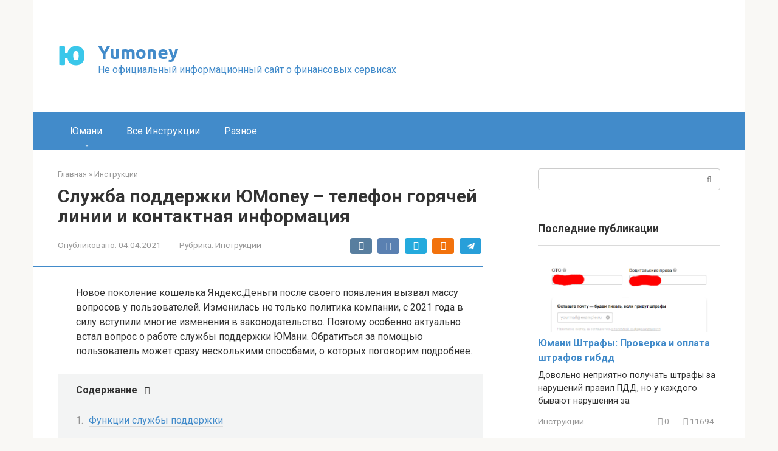

--- FILE ---
content_type: text/html; charset=UTF-8
request_url: https://yumoney.ru/sluzhba-podderzhki-yumoney-telefon-goryachey-linii/
body_size: 41637
content:
<!DOCTYPE html>
<html lang="ru-RU">
<head>
    <meta charset="UTF-8">
    <meta name="viewport" content="width=device-width, initial-scale=1">

    <meta name='robots' content='index, follow, max-image-preview:large, max-snippet:-1, max-video-preview:-1' />
	<style>img:is([sizes="auto" i], [sizes^="auto," i]) { contain-intrinsic-size: 3000px 1500px }</style>
	
	<title>Служба поддержки ЮMoney – телефон горячей линии</title>
	<meta name="description" content="Служба технической поддержки ЮMoney - какие функции выполняет, основные вопросы. Способы связи - телефон, онлайн форма, справка на сайте, посещение офиса. Как долго ждать ответа?" />
	<link rel="canonical" href="https://yumoney.ru/sluzhba-podderzhki-yumoney-telefon-goryachey-linii/" />
	<meta property="og:locale" content="ru_RU" />
	<meta property="og:type" content="article" />
	<meta property="og:title" content="Служба поддержки ЮMoney – телефон горячей линии" />
	<meta property="og:description" content="Служба технической поддержки ЮMoney - какие функции выполняет, основные вопросы. Способы связи - телефон, онлайн форма, справка на сайте, посещение офиса. Как долго ждать ответа?" />
	<meta property="og:url" content="https://yumoney.ru/sluzhba-podderzhki-yumoney-telefon-goryachey-linii/" />
	<meta property="og:site_name" content="Yumoney" />
	<meta property="article:published_time" content="2021-04-04T07:12:09+00:00" />
	<meta property="article:modified_time" content="2023-03-23T21:03:40+00:00" />
	<meta property="og:image" content="https://yumoney.ru/wp-content/uploads/2021/04/telefony-goryachey-linii.png" />
	<meta property="og:image:width" content="646" />
	<meta property="og:image:height" content="280" />
	<meta property="og:image:type" content="image/png" />
	<meta name="author" content="admin" />
	<meta name="twitter:card" content="summary_large_image" />
	<meta name="twitter:label1" content="Написано автором" />
	<meta name="twitter:data1" content="admin" />
	<meta name="twitter:label2" content="Примерное время для чтения" />
	<meta name="twitter:data2" content="8 минут" />
	<script type="application/ld+json" class="yoast-schema-graph">{"@context":"https://schema.org","@graph":[{"@type":"WebPage","@id":"https://yumoney.ru/sluzhba-podderzhki-yumoney-telefon-goryachey-linii/","url":"https://yumoney.ru/sluzhba-podderzhki-yumoney-telefon-goryachey-linii/","name":"Служба поддержки ЮMoney – телефон горячей линии","isPartOf":{"@id":"https://yumoney.ru/#website"},"primaryImageOfPage":{"@id":"https://yumoney.ru/sluzhba-podderzhki-yumoney-telefon-goryachey-linii/#primaryimage"},"image":{"@id":"https://yumoney.ru/sluzhba-podderzhki-yumoney-telefon-goryachey-linii/#primaryimage"},"thumbnailUrl":"https://yumoney.ru/wp-content/uploads/2021/04/telefony-goryachey-linii.png","datePublished":"2021-04-04T07:12:09+00:00","dateModified":"2023-03-23T21:03:40+00:00","author":{"@id":"https://yumoney.ru/#/schema/person/f35946d603ad7be47b69071da4d861f1"},"description":"Служба технической поддержки ЮMoney - какие функции выполняет, основные вопросы. Способы связи - телефон, онлайн форма, справка на сайте, посещение офиса. Как долго ждать ответа?","breadcrumb":{"@id":"https://yumoney.ru/sluzhba-podderzhki-yumoney-telefon-goryachey-linii/#breadcrumb"},"inLanguage":"ru-RU","potentialAction":[{"@type":"ReadAction","target":["https://yumoney.ru/sluzhba-podderzhki-yumoney-telefon-goryachey-linii/"]}]},{"@type":"ImageObject","inLanguage":"ru-RU","@id":"https://yumoney.ru/sluzhba-podderzhki-yumoney-telefon-goryachey-linii/#primaryimage","url":"https://yumoney.ru/wp-content/uploads/2021/04/telefony-goryachey-linii.png","contentUrl":"https://yumoney.ru/wp-content/uploads/2021/04/telefony-goryachey-linii.png","width":646,"height":280,"caption":"Служба поддержки Юмани"},{"@type":"BreadcrumbList","@id":"https://yumoney.ru/sluzhba-podderzhki-yumoney-telefon-goryachey-linii/#breadcrumb","itemListElement":[{"@type":"ListItem","position":1,"name":"Главная страница","item":"https://yumoney.ru/"},{"@type":"ListItem","position":2,"name":"Служба поддержки ЮMoney – телефон горячей линии и контактная информация"}]},{"@type":"WebSite","@id":"https://yumoney.ru/#website","url":"https://yumoney.ru/","name":"Yumoney","description":"Не официальный информационный сайт о финансовых сервисах","potentialAction":[{"@type":"SearchAction","target":{"@type":"EntryPoint","urlTemplate":"https://yumoney.ru/?s={search_term_string}"},"query-input":{"@type":"PropertyValueSpecification","valueRequired":true,"valueName":"search_term_string"}}],"inLanguage":"ru-RU"},{"@type":"Person","@id":"https://yumoney.ru/#/schema/person/f35946d603ad7be47b69071da4d861f1","name":"admin","image":{"@type":"ImageObject","inLanguage":"ru-RU","@id":"https://yumoney.ru/#/schema/person/image/","url":"https://secure.gravatar.com/avatar/78a1c8c51f2dc819c7e9f500a282acb1?s=96&d=mm&r=g","contentUrl":"https://secure.gravatar.com/avatar/78a1c8c51f2dc819c7e9f500a282acb1?s=96&d=mm&r=g","caption":"admin"},"url":"https://yumoney.ru/author/admin/"}]}</script>


<link rel='dns-prefetch' href='//fonts.googleapis.com' />
<link rel='stylesheet' id='wp-block-library-css' href='https://yumoney.ru/wp-includes/css/dist/block-library/style.min.css'  media='all' />
<style id='classic-theme-styles-inline-css' type='text/css'>
/*! This file is auto-generated */
.wp-block-button__link{color:#fff;background-color:#32373c;border-radius:9999px;box-shadow:none;text-decoration:none;padding:calc(.667em + 2px) calc(1.333em + 2px);font-size:1.125em}.wp-block-file__button{background:#32373c;color:#fff;text-decoration:none}
</style>
<style id='global-styles-inline-css' type='text/css'>
:root{--wp--preset--aspect-ratio--square: 1;--wp--preset--aspect-ratio--4-3: 4/3;--wp--preset--aspect-ratio--3-4: 3/4;--wp--preset--aspect-ratio--3-2: 3/2;--wp--preset--aspect-ratio--2-3: 2/3;--wp--preset--aspect-ratio--16-9: 16/9;--wp--preset--aspect-ratio--9-16: 9/16;--wp--preset--color--black: #000000;--wp--preset--color--cyan-bluish-gray: #abb8c3;--wp--preset--color--white: #ffffff;--wp--preset--color--pale-pink: #f78da7;--wp--preset--color--vivid-red: #cf2e2e;--wp--preset--color--luminous-vivid-orange: #ff6900;--wp--preset--color--luminous-vivid-amber: #fcb900;--wp--preset--color--light-green-cyan: #7bdcb5;--wp--preset--color--vivid-green-cyan: #00d084;--wp--preset--color--pale-cyan-blue: #8ed1fc;--wp--preset--color--vivid-cyan-blue: #0693e3;--wp--preset--color--vivid-purple: #9b51e0;--wp--preset--gradient--vivid-cyan-blue-to-vivid-purple: linear-gradient(135deg,rgba(6,147,227,1) 0%,rgb(155,81,224) 100%);--wp--preset--gradient--light-green-cyan-to-vivid-green-cyan: linear-gradient(135deg,rgb(122,220,180) 0%,rgb(0,208,130) 100%);--wp--preset--gradient--luminous-vivid-amber-to-luminous-vivid-orange: linear-gradient(135deg,rgba(252,185,0,1) 0%,rgba(255,105,0,1) 100%);--wp--preset--gradient--luminous-vivid-orange-to-vivid-red: linear-gradient(135deg,rgba(255,105,0,1) 0%,rgb(207,46,46) 100%);--wp--preset--gradient--very-light-gray-to-cyan-bluish-gray: linear-gradient(135deg,rgb(238,238,238) 0%,rgb(169,184,195) 100%);--wp--preset--gradient--cool-to-warm-spectrum: linear-gradient(135deg,rgb(74,234,220) 0%,rgb(151,120,209) 20%,rgb(207,42,186) 40%,rgb(238,44,130) 60%,rgb(251,105,98) 80%,rgb(254,248,76) 100%);--wp--preset--gradient--blush-light-purple: linear-gradient(135deg,rgb(255,206,236) 0%,rgb(152,150,240) 100%);--wp--preset--gradient--blush-bordeaux: linear-gradient(135deg,rgb(254,205,165) 0%,rgb(254,45,45) 50%,rgb(107,0,62) 100%);--wp--preset--gradient--luminous-dusk: linear-gradient(135deg,rgb(255,203,112) 0%,rgb(199,81,192) 50%,rgb(65,88,208) 100%);--wp--preset--gradient--pale-ocean: linear-gradient(135deg,rgb(255,245,203) 0%,rgb(182,227,212) 50%,rgb(51,167,181) 100%);--wp--preset--gradient--electric-grass: linear-gradient(135deg,rgb(202,248,128) 0%,rgb(113,206,126) 100%);--wp--preset--gradient--midnight: linear-gradient(135deg,rgb(2,3,129) 0%,rgb(40,116,252) 100%);--wp--preset--font-size--small: 13px;--wp--preset--font-size--medium: 20px;--wp--preset--font-size--large: 36px;--wp--preset--font-size--x-large: 42px;--wp--preset--spacing--20: 0.44rem;--wp--preset--spacing--30: 0.67rem;--wp--preset--spacing--40: 1rem;--wp--preset--spacing--50: 1.5rem;--wp--preset--spacing--60: 2.25rem;--wp--preset--spacing--70: 3.38rem;--wp--preset--spacing--80: 5.06rem;--wp--preset--shadow--natural: 6px 6px 9px rgba(0, 0, 0, 0.2);--wp--preset--shadow--deep: 12px 12px 50px rgba(0, 0, 0, 0.4);--wp--preset--shadow--sharp: 6px 6px 0px rgba(0, 0, 0, 0.2);--wp--preset--shadow--outlined: 6px 6px 0px -3px rgba(255, 255, 255, 1), 6px 6px rgba(0, 0, 0, 1);--wp--preset--shadow--crisp: 6px 6px 0px rgba(0, 0, 0, 1);}:where(.is-layout-flex){gap: 0.5em;}:where(.is-layout-grid){gap: 0.5em;}body .is-layout-flex{display: flex;}.is-layout-flex{flex-wrap: wrap;align-items: center;}.is-layout-flex > :is(*, div){margin: 0;}body .is-layout-grid{display: grid;}.is-layout-grid > :is(*, div){margin: 0;}:where(.wp-block-columns.is-layout-flex){gap: 2em;}:where(.wp-block-columns.is-layout-grid){gap: 2em;}:where(.wp-block-post-template.is-layout-flex){gap: 1.25em;}:where(.wp-block-post-template.is-layout-grid){gap: 1.25em;}.has-black-color{color: var(--wp--preset--color--black) !important;}.has-cyan-bluish-gray-color{color: var(--wp--preset--color--cyan-bluish-gray) !important;}.has-white-color{color: var(--wp--preset--color--white) !important;}.has-pale-pink-color{color: var(--wp--preset--color--pale-pink) !important;}.has-vivid-red-color{color: var(--wp--preset--color--vivid-red) !important;}.has-luminous-vivid-orange-color{color: var(--wp--preset--color--luminous-vivid-orange) !important;}.has-luminous-vivid-amber-color{color: var(--wp--preset--color--luminous-vivid-amber) !important;}.has-light-green-cyan-color{color: var(--wp--preset--color--light-green-cyan) !important;}.has-vivid-green-cyan-color{color: var(--wp--preset--color--vivid-green-cyan) !important;}.has-pale-cyan-blue-color{color: var(--wp--preset--color--pale-cyan-blue) !important;}.has-vivid-cyan-blue-color{color: var(--wp--preset--color--vivid-cyan-blue) !important;}.has-vivid-purple-color{color: var(--wp--preset--color--vivid-purple) !important;}.has-black-background-color{background-color: var(--wp--preset--color--black) !important;}.has-cyan-bluish-gray-background-color{background-color: var(--wp--preset--color--cyan-bluish-gray) !important;}.has-white-background-color{background-color: var(--wp--preset--color--white) !important;}.has-pale-pink-background-color{background-color: var(--wp--preset--color--pale-pink) !important;}.has-vivid-red-background-color{background-color: var(--wp--preset--color--vivid-red) !important;}.has-luminous-vivid-orange-background-color{background-color: var(--wp--preset--color--luminous-vivid-orange) !important;}.has-luminous-vivid-amber-background-color{background-color: var(--wp--preset--color--luminous-vivid-amber) !important;}.has-light-green-cyan-background-color{background-color: var(--wp--preset--color--light-green-cyan) !important;}.has-vivid-green-cyan-background-color{background-color: var(--wp--preset--color--vivid-green-cyan) !important;}.has-pale-cyan-blue-background-color{background-color: var(--wp--preset--color--pale-cyan-blue) !important;}.has-vivid-cyan-blue-background-color{background-color: var(--wp--preset--color--vivid-cyan-blue) !important;}.has-vivid-purple-background-color{background-color: var(--wp--preset--color--vivid-purple) !important;}.has-black-border-color{border-color: var(--wp--preset--color--black) !important;}.has-cyan-bluish-gray-border-color{border-color: var(--wp--preset--color--cyan-bluish-gray) !important;}.has-white-border-color{border-color: var(--wp--preset--color--white) !important;}.has-pale-pink-border-color{border-color: var(--wp--preset--color--pale-pink) !important;}.has-vivid-red-border-color{border-color: var(--wp--preset--color--vivid-red) !important;}.has-luminous-vivid-orange-border-color{border-color: var(--wp--preset--color--luminous-vivid-orange) !important;}.has-luminous-vivid-amber-border-color{border-color: var(--wp--preset--color--luminous-vivid-amber) !important;}.has-light-green-cyan-border-color{border-color: var(--wp--preset--color--light-green-cyan) !important;}.has-vivid-green-cyan-border-color{border-color: var(--wp--preset--color--vivid-green-cyan) !important;}.has-pale-cyan-blue-border-color{border-color: var(--wp--preset--color--pale-cyan-blue) !important;}.has-vivid-cyan-blue-border-color{border-color: var(--wp--preset--color--vivid-cyan-blue) !important;}.has-vivid-purple-border-color{border-color: var(--wp--preset--color--vivid-purple) !important;}.has-vivid-cyan-blue-to-vivid-purple-gradient-background{background: var(--wp--preset--gradient--vivid-cyan-blue-to-vivid-purple) !important;}.has-light-green-cyan-to-vivid-green-cyan-gradient-background{background: var(--wp--preset--gradient--light-green-cyan-to-vivid-green-cyan) !important;}.has-luminous-vivid-amber-to-luminous-vivid-orange-gradient-background{background: var(--wp--preset--gradient--luminous-vivid-amber-to-luminous-vivid-orange) !important;}.has-luminous-vivid-orange-to-vivid-red-gradient-background{background: var(--wp--preset--gradient--luminous-vivid-orange-to-vivid-red) !important;}.has-very-light-gray-to-cyan-bluish-gray-gradient-background{background: var(--wp--preset--gradient--very-light-gray-to-cyan-bluish-gray) !important;}.has-cool-to-warm-spectrum-gradient-background{background: var(--wp--preset--gradient--cool-to-warm-spectrum) !important;}.has-blush-light-purple-gradient-background{background: var(--wp--preset--gradient--blush-light-purple) !important;}.has-blush-bordeaux-gradient-background{background: var(--wp--preset--gradient--blush-bordeaux) !important;}.has-luminous-dusk-gradient-background{background: var(--wp--preset--gradient--luminous-dusk) !important;}.has-pale-ocean-gradient-background{background: var(--wp--preset--gradient--pale-ocean) !important;}.has-electric-grass-gradient-background{background: var(--wp--preset--gradient--electric-grass) !important;}.has-midnight-gradient-background{background: var(--wp--preset--gradient--midnight) !important;}.has-small-font-size{font-size: var(--wp--preset--font-size--small) !important;}.has-medium-font-size{font-size: var(--wp--preset--font-size--medium) !important;}.has-large-font-size{font-size: var(--wp--preset--font-size--large) !important;}.has-x-large-font-size{font-size: var(--wp--preset--font-size--x-large) !important;}
:where(.wp-block-post-template.is-layout-flex){gap: 1.25em;}:where(.wp-block-post-template.is-layout-grid){gap: 1.25em;}
:where(.wp-block-columns.is-layout-flex){gap: 2em;}:where(.wp-block-columns.is-layout-grid){gap: 2em;}
:root :where(.wp-block-pullquote){font-size: 1.5em;line-height: 1.6;}
</style>
<link rel='stylesheet' id='contact-form-7-css' href='https://yumoney.ru/wp-content/plugins/contact-form-7/includes/css/styles.css'  media='all' />
<link rel='stylesheet' id='expert-review-style-css' href='https://yumoney.ru/wp-content/plugins/expert-review/assets/public/css/styles.min.css'  media='all' />
<link rel='stylesheet' id='google-fonts-css' href='https://fonts.googleapis.com/css?family=Roboto%3A400%2C400i%2C700%7CUbuntu%3A400%2C400i%2C700&#038;subset=cyrillic&#038;display=swap'  media='all' />
<link rel='stylesheet' id='root-style-css' href='https://yumoney.ru/wp-content/themes/root/assets/css/style.min.css'  media='all' />
<link rel='stylesheet' id='slb_core-css' href='https://yumoney.ru/wp-content/plugins/simple-lightbox/client/css/app.css'  media='all' />
<link rel='stylesheet' id='tablepress-default-css' href='https://yumoney.ru/wp-content/plugins/tablepress/css/build/default.css'  media='all' />
<link rel='stylesheet' id='root-style-child-css' href='https://yumoney.ru/wp-content/themes/root_child/style.css'  media='all' />
<script type="text/javascript" src="https://yumoney.ru/wp-includes/js/jquery/jquery.min.js" id="jquery-core-js"></script>
<style>.pseudo-clearfy-link { color: #008acf; cursor: pointer;}.pseudo-clearfy-link:hover { text-decoration: none;}</style><style>@media (min-width: 768px) {.site-header {padding-top:50px} }@media (min-width: 768px) {.site-header {padding-bottom:33px} }.site-logotype {max-width:1000px}.site-logotype img {max-height:100px}@media (max-width: 991px) {.mob-search{display:block;margin-bottom:25px} }.scrolltop {background-color:#cccccc}.scrolltop:after {color:#ffffff}.scrolltop {width:50px}.scrolltop {height:50px}.scrolltop:after {content:"\f102"}.entry-image:not(.entry-image--big) {margin-left:-20px}@media (min-width: 1200px) {.entry-image:not(.entry-image--big) {margin-left:-40px} }body {font-family:"Roboto" ,"Helvetica Neue", Helvetica, Arial, sans-serif}@media (min-width: 576px) {body {font-size:16px} }@media (min-width: 576px) {body {line-height:1.5} }.site-title, .site-title a {font-family:"Ubuntu" ,"Helvetica Neue", Helvetica, Arial, sans-serif}@media (min-width: 576px) {.site-title, .site-title a {font-size:30px} }@media (min-width: 576px) {.site-title, .site-title a {line-height:1.1} }.site-description {font-family:"Roboto" ,"Helvetica Neue", Helvetica, Arial, sans-serif}@media (min-width: 576px) {.site-description {font-size:16px} }@media (min-width: 576px) {.site-description {line-height:1.5} }.top-menu {font-family:"Roboto" ,"Helvetica Neue", Helvetica, Arial, sans-serif}@media (min-width: 576px) {.top-menu {font-size:16px} }@media (min-width: 576px) {.top-menu {line-height:1.5} }.main-navigation ul li a, .main-navigation ul li .removed-link, .footer-navigation ul li a, .footer-navigation ul li .removed-link{font-family:"Roboto" ,"Helvetica Neue", Helvetica, Arial, sans-serif}@media (min-width: 576px) {.main-navigation ul li a, .main-navigation ul li .removed-link, .footer-navigation ul li a, .footer-navigation ul li .removed-link {font-size: 16px} }@media (min-width: 576px) {.main-navigation ul li a, .main-navigation ul li .removed-link, .footer-navigation ul li a, .footer-navigation ul li .removed-link {line-height:1.6} }.h1, h1:not(.site-title) {font-weight:bold;}.h2, h2 {font-weight:bold;}.h3, h3 {font-weight:bold;}.h4, h4 {font-weight:bold;}.h5, h5 {font-weight:bold;}.h6, h6 {font-weight:bold;}.mob-hamburger span, .card-slider__category, .card-slider-container .swiper-pagination-bullet-active, .page-separator, .pagination .current, .pagination a.page-numbers:hover, .entry-content ul > li:before, .entry-content ul:not([class])>li:before, .entry-content ul.wp-block-list>li:before, .home-text ul:not([class])>li:before, .home-text ul.wp-block-list>li:before, .taxonomy-description ul:not([class])>li:before, .taxonomy-description ul.wp-block-list>li:before, .btn, .comment-respond .form-submit input, .contact-form .contact_submit, .page-links__item {background-color:#428bca}.spoiler-box, .entry-content ol li:before, .entry-content ol:not([class]) li:before, .entry-content ol.wp-block-list li:before, .home-text ol:not([class]) li:before, .home-text ol.wp-block-list li:before, .taxonomy-description ol:not([class]) li:before, .taxonomy-description ol.wp-block-list li:before, .mob-hamburger, .inp:focus, .search-form__text:focus, .entry-content blockquote:not(.wpremark),
         .comment-respond .comment-form-author input:focus, .comment-respond .comment-form-author textarea:focus, .comment-respond .comment-form-comment input:focus, .comment-respond .comment-form-comment textarea:focus, .comment-respond .comment-form-email input:focus, .comment-respond .comment-form-email textarea:focus, .comment-respond .comment-form-url input:focus, .comment-respond .comment-form-url textarea:focus {border-color:#428bca}.entry-content blockquote:before, .spoiler-box__title:after, .sidebar-navigation .menu-item-has-children:after,
        .star-rating--score-1:not(.hover) .star-rating-item:nth-child(1),
        .star-rating--score-2:not(.hover) .star-rating-item:nth-child(1), .star-rating--score-2:not(.hover) .star-rating-item:nth-child(2),
        .star-rating--score-3:not(.hover) .star-rating-item:nth-child(1), .star-rating--score-3:not(.hover) .star-rating-item:nth-child(2), .star-rating--score-3:not(.hover) .star-rating-item:nth-child(3),
        .star-rating--score-4:not(.hover) .star-rating-item:nth-child(1), .star-rating--score-4:not(.hover) .star-rating-item:nth-child(2), .star-rating--score-4:not(.hover) .star-rating-item:nth-child(3), .star-rating--score-4:not(.hover) .star-rating-item:nth-child(4),
        .star-rating--score-5:not(.hover) .star-rating-item:nth-child(1), .star-rating--score-5:not(.hover) .star-rating-item:nth-child(2), .star-rating--score-5:not(.hover) .star-rating-item:nth-child(3), .star-rating--score-5:not(.hover) .star-rating-item:nth-child(4), .star-rating--score-5:not(.hover) .star-rating-item:nth-child(5), .star-rating-item.hover {color:#428bca}body {color:#333333}a, .spanlink, .comment-reply-link, .pseudo-link, .root-pseudo-link {color:#428bca}a:hover, a:focus, a:active, .spanlink:hover, .comment-reply-link:hover, .pseudo-link:hover {color:#e66212}.site-header {background-color:#ffffff}.site-header {color:#333333}.site-title, .site-title a {color:#428bca}.site-description, .site-description a {color:#428bca}.top-menu ul li a {color:#333333}.main-navigation, .footer-navigation, .main-navigation ul li .sub-menu, .footer-navigation ul li .sub-menu {background-color:#428bca}.main-navigation ul li a, .main-navigation ul li .removed-link, .footer-navigation ul li a, .footer-navigation ul li .removed-link {color:#ffffff}.site-content {background-color:#ffffff}.site-footer {background-color:#26252d}.site-footer {color:#333333}</style><link rel="prefetch" href="https://yumoney.ru/wp-content/themes/root/fonts/fontawesome-webfont.ttf" as="font" crossorigin><link rel="preload" href="https://yumoney.ru/wp-content/uploads/2021/04/telefony-goryachey-linii.png" as="image" crossorigin><link rel="icon" href="https://yumoney.ru/wp-content/uploads/2020/11/logo.png" sizes="32x32" />
<link rel="icon" href="https://yumoney.ru/wp-content/uploads/2020/11/logo.png" sizes="192x192" />
<link rel="apple-touch-icon" href="https://yumoney.ru/wp-content/uploads/2020/11/logo.png" />
<meta name="msapplication-TileImage" content="https://yumoney.ru/wp-content/uploads/2020/11/logo.png" />
		<style type="text/css" id="wp-custom-css">
			.footer-info{
	color:#fff;
}		</style>
		<!--noptimize--><script data-noptimize="" data-wpfc-render="false">
/* <![CDATA[ */
window.fpm_settings = {"timer_text":"\u0417\u0430\u043a\u0440\u044b\u0442\u044c \u0447\u0435\u0440\u0435\u0437","lazyload":"false","threshold":"300","dublicate":"true","rtb":"false","sidebar":"false","selector":".fpm_end","bottom":"10","ajaxUrl":"https:\/\/yumoney.ru\/wp-admin\/admin-ajax.php","ip_to_block":"https:\/\/yumoney.ru\/ip.html","get_ip":"https:\/\/yumoney.ru\/wp-content\/plugins\/flatpm-wp\/ip.php","speed":"300","overlay":"false","locale":"ru","key":"U2R1elQ1TzNENElVcTF6","role":"not_logged_in"};
/* ]]> */
</script>
<!--/noptimize--><!--noptimize-->
<noscript data-noptimize id="fpm_modul">
<style>
html{max-width:100vw}
.fpm-async:not([data-fpm-type="outgoing"]) + .fpm-async:not([data-fpm-type="outgoing"]){display:none}
[data-fpm-type]{background-color:transparent;transition:background-color .2s ease}
[data-fpm-type]{position:relative;overflow:hidden;border-radius:3px;z-index:0}
.fpm-cross{transition:box-shadow .2s ease;position:absolute;top:-34px;right:0;width:34px;height:34px;background:#000000;display:block;cursor:pointer;z-index:99;border:none;padding:0;min-width:0;min-height:0}
.fpm-cross:hover{box-shadow:0 0 0 50px rgba(0,0,0,.2) inset}
.fpm-cross:after,
.fpm-cross:before{transition:transform .3s ease;content:'';display:block;position:absolute;top:0;left:0;right:0;bottom:0;width:calc(34px / 2);height:3px;background:#ffffff;transform-origin:center;transform:rotate(45deg);margin:auto}
.fpm-cross:before{transform:rotate(-45deg)}
.fpm-cross:hover:after{transform:rotate(225deg)}
.fpm-cross:hover:before{transform:rotate(135deg)}
.fpm-timer{position:absolute;top:-34px;right:0;padding:0 15px;color:#ffffff;background:#000000;line-height:34px;height:34px;text-align:center;font-size:14px;z-index:99}
[data-fpm-type="outgoing"].center .fpm-timer,[data-fpm-type="outgoing"].center .fpm-cross{top:0!important}
.fpm-timer span{font-size:16px;font-weight:600}
[data-fpm-type="outgoing"]{transition:transform 300ms ease,opacity 300ms ease,min-width 0s;transition-delay:0s,0s,.3s;position:fixed;min-width:250px!important;z-index:9999;opacity:0;background:#ffffff;pointer-events:none;will-change:transform;overflow:visible;max-width:100vw}
[data-fpm-type="outgoing"]:after{content:'';position:absolute;top:0;left:0;right:0;bottom:0;z-index:1;pointer-events:all}
[data-fpm-type="outgoing"].fpm-show:after{pointer-events:none}

[data-fpm-type="outgoing"].top-center .fpm-timer,
[data-fpm-type="outgoing"].left-top .fpm-timer{top:0;right:0}
[data-fpm-type="outgoing"].top-center .fpm-cross,
[data-fpm-type="outgoing"].left-top .fpm-cross{top:0;right:-34px}
[data-fpm-type="outgoing"].right-top .fpm-timer{top:0;left:0;right:auto}
[data-fpm-type="outgoing"].right-top .fpm-cross{top:0;left:-34px;right:auto}

[data-fpm-type="outgoing"] *{max-width:none}

[data-fpm-type="outgoing"].left-top [id*="yandex_rtb_"],
[data-fpm-type="outgoing"].right-top [id*="yandex_rtb_"],
[data-fpm-type="outgoing"].left-center [id*="yandex_rtb_"],
[data-fpm-type="outgoing"].right-center [id*="yandex_rtb_"],
[data-fpm-type="outgoing"].left-bottom [id*="yandex_rtb_"],
[data-fpm-type="outgoing"].right-bottom [id*="yandex_rtb_"]{max-width:336px;min-width:160px}

[data-fpm-type].no-preloader:after,[data-fpm-type].no-preloader:before,
[data-fpm-type="outgoing"]:after,[data-fpm-type="outgoing"]:before{display:none}

[data-fpm-type="outgoing"].fpm-show{opacity:1;pointer-events:all;min-width:0!important}

[data-fpm-type="outgoing"].center{position:fixed;top:50%;left:50%;height:auto;z-index:-2;opacity:0;transform:translateX(-50%) translateY(-50%) scale(.6)}
[data-fpm-type="outgoing"].center.fpm-show{transform:translateX(-50%) translateY(-50%) scale(1);opacity:1}
[data-fpm-type="outgoing"].center.fpm-show{z-index:2000}

[data-fpm-type="outgoing"].left-top{top:0;left:0;transform:translateX(-100%)}
[data-fpm-type="outgoing"].top-center{top:0;left:50%;transform:translateX(-50%) translateY(-100%)}
[data-fpm-type="outgoing"].right-top{top:0;right:0;transform:translateX(100%)}
[data-fpm-type="outgoing"].left-center{top:50%;left:0;transform:translateX(-100%) translateY(-50%)}
[data-fpm-type="outgoing"].right-center{top:50%;right:0;transform:translateX(100%) translateY(-50%)}
[data-fpm-type="outgoing"].left-bottom{bottom:0;left:0;transform:translateX(-100%)}
[data-fpm-type="outgoing"].bottom-center{bottom:0;left:50%;transform:translateX(-50%) translateY(100%)}
[data-fpm-type="outgoing"].right-bottom{bottom:0;right:0;transform:translateX(100%)}
[data-fpm-type="outgoing"].fpm-show.left-center,
[data-fpm-type="outgoing"].fpm-show.right-center{transform:translateX(0) translateY(-50%)}
[data-fpm-type="outgoing"].fpm-show.top-center,
[data-fpm-type="outgoing"].fpm-show.bottom-center{transform:translateX(-50%) translateY(0)}
[data-fpm-type="outgoing"].fpm-show.left-top,
[data-fpm-type="outgoing"].fpm-show.right-top,
[data-fpm-type="outgoing"].fpm-show.left-bottom,
[data-fpm-type="outgoing"].fpm-show.right-bottom{transform:translateX(0)}

.fpm-overlay{position:fixed;width:100%;height:100%;pointer-events:none;top:0;left:0;z-index:1000;opacity:0;background:#0000008a;transition:all 300ms ease;-webkit-backdrop-filter:blur(0px);backdrop-filter:blur(0px)}
[data-fpm-type="outgoing"].center.fpm-show ~ .fpm-overlay{opacity:1;pointer-events:all}
.fpm-fixed{position:fixed;z-index:50}
.fpm-stop{position:relative;z-index:50}
.fpm-preroll{position:relative;overflow:hidden;display:block}
.fpm-preroll.hasIframe{padding-bottom:56.25%;height:0}
.fpm-preroll iframe{display:block;width:100%;height:100%;position:absolute}
.fpm-preroll_flex{display:flex;align-items:center;justify-content:center;position:absolute;top:0;left:0;right:0;bottom:0;background:rgba(0,0,0,.65);opacity:0;transition:opacity .35s ease;z-index:2}
.fpm-preroll_flex.fpm-show{opacity:1}
.fpm-preroll_flex.fpm-hide{pointer-events:none;z-index:-1}
.fpm-preroll_item{position:relative;max-width:calc(100% - 68px);max-height:100%;z-index:-1;pointer-events:none;cursor:default}
.fpm-preroll_flex.fpm-show .fpm-preroll_item{z-index:3;pointer-events:all}
.fpm-preroll_flex .fpm-timer,
.fpm-preroll_flex .fpm-cross{top:10px!important;right:10px!important}
.fpm-preroll_hover{position:absolute;top:0;left:0;right:0;bottom:0;width:100%;height:100%;z-index:2}
.fpm-preroll_flex:not(.fpm-show) .fpm-preroll_hover{cursor:pointer}
.fpm-hoverroll{position:relative;overflow:hidden;display:block}
.fpm-hoverroll_item{position:absolute;bottom:0;left:50%;margin:auto;transform:translateY(100%) translateX(-50%);transition:all 300ms ease;z-index:1000;max-height:100%}

.fpm-preroll_item [id*="yandex_rtb_"],
.fpm-hoverroll_item [id*="yandex_rtb_"]{min-width:160px}

.fpm-hoverroll:hover .fpm-hoverroll_item:not(.fpm-hide){transform:translateY(0) translateX(-50%)}
.fpm-slider{display:grid}
.fpm-slider > *{grid-area:1/1;margin:auto;opacity:0;transform:translateX(200px);transition:all 420ms ease;pointer-events:none;width:100%;z-index:0}
.fpm-slider > *.fpm-hide{transform:translateX(-100px)!important;opacity:0!important;z-index:0!important}
.fpm-slider > *.fpm-show{transform:translateX(0);pointer-events:all;opacity:1;z-index:1}
.fpm-slider .fpm-timeline{width:100%;height:2px;background:#f6f5ff;position:relative}
.fpm-slider .fpm-timeline:after{content:'';position:absolute;background:#d5ceff;height:100%;transition:all 300ms ease;width:0}
.fpm-slider > *.fpm-show .fpm-timeline:after{animation:timeline var(--duration) ease}
.fpm-slider > *:hover .fpm-timeline:after{animation:timeline-hover}
.fpm-slider > *:after{content:'';position:absolute;top:0;left:0;right:0;bottom:0;z-index:1;pointer-events:all}
.fpm-slider > *.fpm-show:after{pointer-events:none}
@keyframes timeline-hover{}
@keyframes timeline{0% {width:0}100% {width:100%}}
.fpm-interscroller-wrapper{position:relative;width:100%;max-width:100%;height:var(--height)}
.fpm-interscroller{position:absolute;top:0;left:0;width:100%;height:100%;clip:rect(0,auto,auto,0);background:var(--background)}
.fpm-interscroller + div{position:absolute;bottom:0;left:0;right:0;top:0;margin:auto;display:block;height:1px}
.fpm-interscroller-inner{position:fixed;top:50%;transform:translate(0,-50%);max-width:100%;display:flex;justify-content:center;align-items:center;width:var(--width)}
.fpm-interscroller-inner > div{min-width:100px;min-height:100px}
.fpm-interscroller-text{position:absolute;text-align:center;padding:10px;background:var(--background);color:var(--color);font-size:14px;z-index:1;line-height:1.4}
.fpm-interscroller-text.top{top:0;left:0;right:0}
.fpm-interscroller-text.bottom{bottom:0;left:0;right:0}
</style>
</noscript>
<!--/noptimize-->


<!--noptimize-->
<script data-noptimize="" data-wpfc-render="false">
/* <![CDATA[ */
fpm_settings.selector="true"===fpm_settings.sidebar?fpm_settings.selector:".fpm_end",!NodeList.prototype.forEach&&Array.prototype.forEach&&(NodeList.prototype.forEach=Array.prototype.forEach),window.yaContextCb=window.yaContextCb||[],window.fpm_shuffleArray=function(e){for(var t=e.length-1;0<t;t--){var n=Math.floor(Math.random()*(t+1)),r=e[t];e[t]=e[n],e[n]=r}return e},window.fpm_queryAll=function(t,e,n){try{n="true"===(n=n||"true");var r=!1;["!>","!","!^","!~","!+",":after(",":after-sibling(",":before(",":before-sibling(",":contains(",":icontains(",":starts-with(",":istarts-with(",":ends-with(",":iends-with(",":first(",":has(",":has-sibling("].forEach(function(e){t.includes(e)&&(r=!0)});var o=[];if(r){if(!e)return[];for(var i=document.evaluate(e,document,null,XPathResult.ORDERED_NODE_SNAPSHOT_TYPE,null),a=0,s=i.snapshotLength;a<s;a++)o.push(i.snapshotItem(a))}else o=Array.from(document.querySelectorAll(t));return n||(o=o.filter(function(e){return fpm_user.until_child.includes(e)})),o}catch(e){return fpm_user.debug&&console.log(e),[]}},window.fpm_debug=function(e,t){fpm_user.debug&&(t=t||"the reason is not established",console.log("%cID: "+e,"color: white; background: #ec5555"),console.log("URL: "+window.fpm_settings.ajaxUrl.replace("admin-ajax.php","")+"admin.php?page=fpm_blocks&id="+e),console.log("Reason: "+t),console.log("=".repeat(27)))},window.fpm_ipv6Normalize=function(e){var t=(e=e.toLowerCase()).split(/\:\:/g);if(2<t.length)return!1;var n=[];if(1===t.length){if(8!==(n=e.split(/\:/g)).length)return!1}else if(2===t.length){var e=t[0],t=t[1],r=e.split(/\:/g),o=t.split(/\:/g);for(i in r)n[i]=r[i];for(var i=o.length;0<i;--i)n[7-(o.length-i)]=o[i-1]}for(i=0;i<8;++i)void 0===n[i]&&(n[i]="0000"),n[i]=fpm_ipv6LeftPad(n[i],"0",4);return n.join(":")},window.fpm_ipv6LeftPad=function(e,t,n){n=t.repeat(n);return e.length<n.length&&(e=n.substring(0,n.length-e.length)+e),e},window.fpm_ipToInt=function(e){var t=[];return e.includes(":")?(fpm_ipv6Normalize(e).split(":").forEach(function(e){t.push(parseInt(e,16).toString(2).padStart(16,"0"))}),"function"==typeof window.BigInt&&BigInt(t.join(""),2)):(e.split(".").forEach(function(e){t.push(e.padStart(3,"0"))}),parseInt(t.join("")))},window.fpm_request_ip_api=function(){var e=new Promise(function(e,t){var n=new XMLHttpRequest;n.onreadystatechange=function(){n.readyState==XMLHttpRequest.DONE&&e(n.responseText)},n.open("GET","https://pro.ip-api.com/json/?key="+atob(fpm_settings.key)+"&lang="+fpm_settings.locale,!0),n.send()}),t=new Promise(function(e,t){var n=new XMLHttpRequest;n.onreadystatechange=function(){n.readyState==XMLHttpRequest.DONE&&(200==n.status?e(n.responseText):t({url:fpm_settings.ip_to_block,status:n.status,statusText:n.statusText}))},n.open("GET",fpm_settings.ip_to_block,!0),n.send()});Promise.all([e,t]).then(function(e){var t=JSON.parse(e[0]),n=e[1].split("\n").filter(Boolean);fpm_body.classList.remove("fpm_geo"),fpm_user.ccode=t.countryCode.toLowerCase(),fpm_user.country=t.country.toLowerCase(),fpm_user.city=t.city.toLowerCase(),fpm_user.isp=t.isp.toLowerCase(),fpm_setCookie("fpm_ccode",fpm_user.ccode),fpm_setCookie("fpm_country",fpm_user.country),fpm_setCookie("fpm_city",fpm_user.city),fpm_setCookie("fpm_isp",fpm_user.isp),fpm_user.ip="true",0<n.length?new Promise(function(e,t){var n=new XMLHttpRequest;n.onreadystatechange=function(){n.readyState==XMLHttpRequest.DONE&&(200==n.status?e(n.responseText):t({url:fpm_settings.get_ip,status:n.status,statusText:n.statusText}))},n.open("GET",fpm_settings.get_ip,!0),n.send()}).then(function(r){r=fpm_ipToInt(r),n.find(function(e){if(e.includes("-")){var t=e.split("-"),n=fpm_ipToInt(t[0].trim()),t=fpm_ipToInt(t[1].trim());if(r<=t&&n<=r)return fpm_user.ip="false",!0}else if(fpm_ipToInt(e.trim())==r)return fpm_user.ip="false",!0;return!1}),fpm_user.testcook&&fpm_setCookie("fpm_ip",fpm_user.ip),fpm_async_then("ip_api")}):(fpm_user.testcook&&fpm_setCookie("fpm_ip",fpm_user.ip),fpm_async_then("ip_api"))})},window.fpm_on=function(e,t,n,r,o){o=o||!1,e.addEventListener(t,function(e){for(var t=e.target;t&&t!==this;)t.matches(n)&&r.call(t,e),t=t.parentNode},{once:o})},window.fpm_contentsUnwrap=function(e){for(var t=e.parentNode;e.firstChild;)t.insertBefore(e.firstChild,e);t.removeChild(e)},window.fpm_wrap=function(e,t){e.parentNode.insertBefore(t,e),t.appendChild(e)},window.fpm_until=function(e,t,n,r){r=r||"nextElementSibling";var o=[];if(!e)return o;for(o.push(e),e=e[r];e&&(o.push(e),!e.matches(t));)e=(n&&e.matches(n),e[r]);return o},window.fpm_findSelector=function(e,t){var n=[];return t&&(e=e||[]).forEach(function(e){e.matches(t)&&n.push(e);e=e.querySelectorAll(t);e&&0<e.length&&(n=n.concat([...e]))}),n},window.fpm_toNodeList=function(e){var t=document.createDocumentFragment();return e.forEach(function(e){t.appendChild(e.cloneNode())}),t},window.fpm_jsonp=function(e,t){var n="jsonp_callback_"+Math.round(1e5*Math.random());window[n]=function(e){delete window[n],fpm_body.removeChild(r),t(e)};var r=document.createElement("script");r.src=e+(0<=e.indexOf("?")?"&":"?")+"callback="+n,fpm_body.appendChild(r)},window.flatPM_serialize=function(e,t){var n,r,o,i=[];for(n in e)e.hasOwnProperty(n)&&(r=t?t+"["+n+"]":n,o=e[n],i.push(null!==o&&"object"==typeof o?flatPM_serialize(o,r):encodeURIComponent(r)+"="+encodeURIComponent(o)));return i.join("&")},document.write=function(e){var t=document.createElement("div");document.currentScript.insertAdjacentElement("afterend",t),fpm_setHTML(t,e),fpm_stack_scripts.block||(fpm_stack_scripts.block=!0,fpm_setSCRIPT()),fpm_contentsUnwrap(t)},window.fpm_sticky=function(e,a,t){var s=e,l=null,d=t=t||0;function n(){if(null==l){for(var e=getComputedStyle(s,""),t="",n=0;n<e.length;n++)0!=e[n].indexOf("overflow")&&0!=e[n].indexOf("padding")&&0!=e[n].indexOf("border")&&0!=e[n].indexOf("outline")&&0!=e[n].indexOf("box-shadow")&&0!=e[n].indexOf("background")||(t+=e[n]+": "+e.getPropertyValue(e[n])+"; ");(l=document.createElement("div")).style.cssText=t+" box-sizing: border-box; width: "+s.offsetWidth+"px;",s.insertBefore(l,s.firstChild);for(var r=s.childNodes.length,n=1;n<r;n++)l.appendChild(s.childNodes[1]);s.style.padding="0",s.style.border="0"}s.style.height=l.getBoundingClientRect().height+"px";var o=s.getBoundingClientRect(),i=Math.round(o.top+l.getBoundingClientRect().height-a.getBoundingClientRect().bottom);o.top-d<=0?o.top-d<=i?(l.className=fpm_attr.stop,l.style.top=-i+"px"):(l.className=fpm_attr.fixed,l.style.top=d+"px"):(l.className="",l.style.top=""),window.addEventListener("resize",function(){s.children[0].style.width=getComputedStyle(s,"").width},!1)}window.addEventListener("scroll",n,!1),fpm_body.addEventListener("scroll",n,!1),n()},window.fpm_addDays=function(e,t){var n=60*e.getTimezoneOffset()*1e3,r=e.getTime(),e=new Date;return r+=864e5*t,e.setTime(r),n!=(t=60*e.getTimezoneOffset()*1e3)&&(r+=t-n,e.setTime(r)),e},window.fpm_adbDetect=function(){var e=document.createElement("div");e.id="yandex_rtb_",e.classList.add("adsbygoogle"),e.setAttribute("data-tag","flat_pm"),e.style="position:absolute;left:-9999px;top:-9999px",e.innerHTML="Adblock<br>detector",fpm_body.insertAdjacentElement("afterbegin",e);var t=document.querySelector('#yandex_rtb_.adsbygoogle[data-tag="flat_pm"]');if(!t)return!0;t=t.currentStyle||window.getComputedStyle(t,""),t=parseInt(t.height);return e.remove(),!(!isNaN(t)&&0!=t)},window.fpm_setCookie=function(e,t,n){var r,o=(n=n||{path:"/"}).expires;"number"==typeof o&&o&&((r=new Date).setTime(r.getTime()+1e3*o),o=n.expires=r),o&&o.toUTCString&&(n.expires=o.toUTCString());var i,a=e+"="+(t=encodeURIComponent(t));for(i in n){a+="; "+i;var s=n[i];!0!==s&&(a+="="+s)}document.cookie=a},window.fpm_getCookie=function(n){var e=document.cookie.split("; ").reduce(function(e,t){t=t.split("=");return t[0]===n?decodeURIComponent(t[1]):e},"");return""!=e?e:void 0},window.flatPM_testCookie=function(){var e="test_56445";try{return localStorage.setItem(e,e),localStorage.removeItem(e),!0}catch(e){return!1}},window.fpm_randomString=function(e){for(var t="",n="abcdefghijklmnopqrstuvwxyz",r=n.length,o=0;o<e;o++)t+=n.charAt(Math.floor(Math.random()*r));return t},window.fpm_randomProperty=function(e){e=Object.keys(e);return e[Math.floor(Math.random()*e.length)]},window.fpm_random=function(e,t){return Math.floor(Math.random()*(t-e+1))+e},window.flatPM_sanitizeUrlParams=function(e){return e&&["__proto__","constructor","prototype"].includes(e.toLowerCase())?e.toUpperCase():e},window.fpm_getUrlParams=function(e){var t={};e=e||window.location.href;e=(e=flatPM_sanitizeUrlParams(e))?e.split("?")[1]:window.location.search.slice(1);if(e)for(var n=(e=e.split("#")[0]).split("&"),r=0;r<n.length;r++){var o,i=n[r].split("="),a=i[0],s=void 0===i[1]||i[1],a=a.toLowerCase();"string"==typeof s&&(s=s.toLowerCase()),a.match(/\[(\d+)?\]$/)?(t[o=a.replace(/\[(\d+)?\]/,"")]||(t[o]=[]),a.match(/\[\d+\]$/)?(i=/\[(\d+)\]/.exec(a)[1],t[o][i]=s):t[o].push(s)):t[a]?(t[a]&&"string"==typeof t[a]&&(t[a]=[t[a]]),t[a].push(s)):t[a]=s}return t},window.fpm_dynamicInterval=function(e,t,n,r,o){t.autorefresh&&"0"!==t.autorefresh&&setTimeout(function(){e.innerHTML="",r<=++o&&(o=0),t=n[o],fpm_pre_setHTML(e,t.code),fpm_dynamicInterval(e,t,n,r,o)},1e3*t.autorefresh)},flatPM_testCookie()&&fpm_setCookie("fpm_visit",(parseInt(fpm_getCookie("fpm_visit"))||0)+1),window.fpm_stack_scripts={scripts:[],block:!1},window.fpm_base64test=/^([0-9a-zA-Z+/]{4})*(([0-9a-zA-Z+/]{2}==)|([0-9a-zA-Z+/]{3}=))?$/,window.fpm_then={ip_api:[],load:[]},window.fpm_titles="h1,h2,h3,h4,h5,h6",window.fpm_date=new Date,window.fpm_dateYear=fpm_date.getFullYear(),window.fpm_dateMonth=2==(fpm_date.getMonth()+1+"").length?fpm_date.getMonth()+1:"0"+(fpm_date.getMonth()+1),window.fpm_dateWeek=0===fpm_date.getDay()?6:fpm_date.getDay()-1,window.fpm_dateUTCWeek=0===fpm_date.getUTCDay()?6:fpm_date.getUTCDay()-1,window.fpm_dateDay=2==(fpm_date.getDate()+"").length?fpm_date.getDate():"0"+fpm_date.getDate(),window.fpm_dateHours=2==(fpm_date.getHours()+"").length?fpm_date.getHours():"0"+fpm_date.getHours(),window.fpm_dateUTCHours=fpm_date.getUTCHours(),window.fpm_dateMinutes=2==(fpm_date.getMinutes()+"").length?fpm_date.getMinutes():"0"+fpm_date.getMinutes(),window.fpm_increment={};var prop,fpm_modul=fpm_queryAll("noscript#fpm_modul"),fpm_modul_text="";for(prop in 0<fpm_modul.length&&(fpm_modul_text=fpm_modul[0].outerText,fpm_modul[0].remove()),window.fpm_attr={id:"",type:"",inner:"",status:"",async:"",modal:"",overlay:"",timer:"",cross:"",close_event:"",out:"",fixed:"",stop:"",preroll:"",hoverroll:"",show:"",hide:"",done:"",slider:"",timeline:"",interscroller:""},fpm_modul_text=(fpm_modul_text=fpm_modul_text.replace("<style>","")).replace("</style>",""),fpm_attr){fpm_attr[prop]=fpm_randomString(10);var regex=new RegExp("fpm-"+prop,"g"),fpm_modul_text=fpm_modul_text.replace(regex,fpm_attr[prop])}document.head.insertAdjacentHTML("beforeend","<style>"+fpm_modul_text+"</style>"),window.fpm_user={init:function(){window.fpm_body=window.fpm_body||document.querySelector("body"),this.fpm_end=document.querySelectorAll(".fpm_end"),this.fpm_end=this.fpm_end[this.fpm_end.length-1],this.fpm_start=document.querySelector(".fpm_start"),this.testcook=flatPM_testCookie(),this.browser=this.searchString(this.dataBrowser)||!1,this.os=this.searchString(this.dataOS)||!1,this.referer=this.cookieReferer(),this.winwidth=window.innerWidth,this.date=fpm_dateYear+"-"+fpm_dateMonth+"-"+fpm_dateDay,this.time=fpm_dateHours+":"+fpm_dateMinutes,this.adb=fpm_adbDetect(),this.until=fpm_until(this.fpm_start,".fpm_end"),this.textlen=this.until.map(function(e){return e.outerText}).join().replace(/(\s)+/g,"").length,this.titlelen=fpm_toNodeList(this.until).querySelectorAll(fpm_titles).length,this.country=this.cookieData("country").toLowerCase(),this.city=this.cookieData("city").toLowerCase(),this.ccode=this.cookieData("ccode").toLowerCase(),this.isp=this.cookieData("isp").toLowerCase(),this.ip=this.cookieData("ip").toLowerCase(),this.agent=navigator.userAgent,this.language=navigator.languages&&navigator.languages.length?navigator.languages[0]:navigator.userLanguage||navigator.language,this.until_child=this.until.map(function(e){return[e,Array.from(e.querySelectorAll("*"))]}).flat(1/0),this.debug=fpm_getUrlParams()["fpm-debug"],this.color_scheme=window.matchMedia&&window.matchMedia("(prefers-color-scheme: dark)").matches?"dark":"light"},cookieReferer:function(){return parent!==window?"///:iframe":fpm_user.testcook?(void 0===fpm_getCookie("fpm_referer")&&fpm_setCookie("fpm_referer",""!=document.referrer?document.referrer:"///:direct"),fpm_getCookie("fpm_referer")):""!=document.referrer?document.referrer:"///:direct"},cookieData:function(e){return fpm_user.testcook&&void 0!==fpm_getCookie("fpm_"+e)?fpm_getCookie("fpm_"+e):""},searchString:function(e){for(var t=e.length,n=0;n<t;n++){var r=e[n].str;if(r&&e[n].subStr.test(r))return e[n].id}},dataBrowser:[{str:navigator.userAgent,subStr:/YaBrowser/,id:"YaBrowser"},{str:navigator.vendor,subStr:/Apple/,id:"Safari"},{str:navigator.userAgent,subStr:/OPR/,id:"Opera"},{str:navigator.userAgent,subStr:/Firefox/,id:"Firefox"},{str:navigator.userAgent,subStr:/Edge/,id:"Edge"},{str:navigator.userAgent,subStr:/Chrome/,id:"Chrome"}],dataOS:[{str:navigator.platform,subStr:/Win/,id:"Windows"},{str:navigator.platform,subStr:/Mac/,id:"Mac"},{str:navigator.platform,subStr:/(iPhone|iPad|iPod)/,id:"iPhone"},{str:navigator.platform,subStr:/Linux/,id:"Linux"}]},window.fpm_offsetTop_with_exeptions=function(r,o){return r=r||"",o=o||"",window.exeptions_offsetTop=window.exeptions_offsetTop||[],window.exeptions_offsetTop[r]||(window.exeptions_offsetTop[r]=fpm_user.until.map(function(e){var t=Array.from(e.querySelectorAll("*")),n=[];return""!=r&&(n=fpm_queryAll(r,o,"false"),t=t.filter(function(e){return!n.includes(e)})),[e,t]}).flat(1/0).map(function(e){return{el:e,offset:Math.round(e.getBoundingClientRect().top-fpm_user.fpm_start.getBoundingClientRect().top)}}),window.exeptions_offsetTop[r])},window.fpm_textLength_with_exeptions=function(i,a){if(i=i||"",a=a||"",window.exeptions_textLength=window.exeptions_textLength||[],window.exeptions_textLength[i])return window.exeptions_textLength[i];var s=0;return window.exeptions_textLength[i]=fpm_user.until.map(function(e){if("SCRIPT"==e.tagName)return[];var t=Array.from(e.querySelectorAll("*")),n=[];""!=i&&(n=fpm_queryAll(i,a,"false"),t=t.filter(function(e){return!n.includes(e)}));var r=0,o=e.outerText.replace(/(\s)+/g,"").length;return 0<t.length&&t.forEach(function(e){var t;void 0!==e.outerText&&"SCRIPT"!=e.tagName&&(t=e.outerText.replace(/(\s)+/g,"").length,r+=t,s+=t),e.fpm_textLength=s}),s+=o-r,e.fpm_textLength=s,[e,t]}).flat(1/0),window.exeptions_textLength[i]},void 0!==fpm_getUrlParams().utm_referrer&&(fpm_setCookie("fpm_referer",fpm_getUrlParams().utm_referrer),fpm_user.referer=fpm_getUrlParams().utm_referrer),window.fpm_async_then=function(e){var t=fpm_then[e].length;if(0!=t)for(var n=0;n<t;n++){var r=fpm_then[e][n];fpm_next(r)}else fpm_then[e]=[]},window.flatPM_persentWrapper=function(e,n,t){var r=0,o=!1;return e.forEach(function(e){var t=e.outerText.replace(/(\s)+/g,"");r<n&&(r+=t.length,o=e)}),o},window.fpm_textLength_between=function(e,t,n){var r=e,o=0,i=e.outerText.length,a="data-"+fpm_attr.id;(n=n||!1)&&(o=e.outerText.length,i=0);e:do{for(var s=e;null!==s.previousElementSibling;){if((s=s.previousElementSibling).hasAttribute(a))break e;if(s.previousElementSibling===fpm_user.fpm_start){o=1e8;break e}if(0<(l=s.querySelectorAll("[data-"+fpm_attr.id+"]")).length){l=l[l.length-1];do{for(;null!==l.nextElementSibling;)o+=(l=l.nextElementSibling).outerText.length}while((l=l.parentNode)!==s);break}if(t<=(o+=s.outerText.length))break e}}while(e=e.parentNode,e!==fpm_user.fpm_start.parentNode);e=r;e:do{for(var l,s=e;null!==s.nextElementSibling;){if((s=s.nextElementSibling).hasAttribute(a))break e;if(s.nextElementSibling===fpm_user.fpm_end){i=1e8;break e}if(0<(l=s.querySelectorAll("[data-"+fpm_attr.id+"]")).length){l=l[0];do{for(;null!==l.previousElementSibling;)i+=(l=l.previousElementSibling).outerText.length}while((l=l.parentNode)!==s);break}if(t<=(i+=s.outerText.length))break e}}while(e=e.parentNode,e!==fpm_user.fpm_start.parentNode);return t<=o&&t<=i},window.fpm_interscroller_resize=function(){document.querySelectorAll("."+fpm_attr.interscroller+"-inner").forEach(function(e){e.style.setProperty("--width",e.parentNode.getBoundingClientRect().width+"px")})},window.addEventListener("resize",fpm_interscroller_resize),window.fpm_getScrollbarWidth=function(){var e=document.createElement("div");e.style.visibility="hidden",e.style.overflow="scroll",e.style.msOverflowStyle="scrollbar",document.body.appendChild(e);var t=document.createElement("div");e.appendChild(t);t=e.offsetWidth-t.offsetWidth;return e.parentNode.removeChild(e),t},window.fpm_interscrollerObserver=function(e,t){t=t||3;var n,r=parseInt(window.getComputedStyle(document.body,null).getPropertyValue("padding-right")),o=e.querySelectorAll("span.timer");function i(){return 85<100/window.innerHeight*e.getBoundingClientRect().height?e.getBoundingClientRect().bottom-document.querySelector("html").getBoundingClientRect().top-window.innerHeight:e.getBoundingClientRect().bottom-document.querySelector("html").getBoundingClientRect().top+(window.innerHeight-e.getBoundingClientRect().height)/2-window.innerHeight}document.body.style.overflow="hidden",document.body.style.paddingRight=r+fpm_getScrollbarWidth()+"px",window.scrollTo({top:i(),left:0,behavior:"smooth"}),n=setInterval(function(){window.scrollTo({top:i(),left:0,behavior:"smooth"})},100);var a=setInterval(function(){t--,o.forEach(function(e){e.innerHTML=t}),t<=0&&(document.body.style.overflow="auto",document.body.style.paddingRight=r+"px",o.forEach(function(e){e.remove()}),clearInterval(n),clearInterval(a))},1e3)},window.fpm_render_pixel_ads=function(e,t){t.xpath=t.xpath||"";var n,r,o,i,a=fpm_user.fpm_end.getBoundingClientRect().top-fpm_user.fpm_start.getBoundingClientRect().top,s=fpm_offsetTop_with_exeptions(t.exclude,t.xpath);if((t.n=t.n&&0!=t.n?t.n:1,["percent_once","px_once","center"].includes(t.type)&&("percent_once"===t.type&&(r=Math.round(window.innerHeight/100*t.n)),"px_once"===t.type&&(r=+t.n),"center"===t.type&&(r=a/2),r<(i=200+a)&&(f=[...s].sort((e,t)=>Math.abs(r-e.offset)-Math.abs(r-t.offset)),o=s.find(function(e){return e.offset===f[0].offset}).el,t.m?(t.m=+t.m,fpm_textLength_between(o,t.m)&&o.insertAdjacentElement("beforebegin",e)):o.insertAdjacentElement("beforebegin",e))),["percent_iterable","px_iterable"].includes(t.type))&&("percent_iterable"===t.type&&(r=Math.round(window.innerHeight/100*t.n),n=t.start?Math.round(window.innerHeight/100*t.start):r),"px_iterable"===t.type&&(r=+t.n,n=t.start?+t.start:r),r<(i=200+a))){var l=i;t.max&&(l=Math.min(i,r*t.max+n));for(var d=n;d<l;){var f=[...s].sort((e,t)=>Math.abs(d-e.offset)-Math.abs(d-t.offset));o=s.find(function(e){return e.offset===f[0].offset}).el,t.m?(t.m=+t.m,fpm_textLength_between(o,t.m)&&o.insertAdjacentElement("beforebegin",e.cloneNode())):o.insertAdjacentElement("beforebegin",e.cloneNode()),d+=r}}},window.fpm_cross_timer=function(t,n,r){var e,o=null!==r.querySelector("."+fpm_attr.cross),i=null!==r.querySelector("."+fpm_attr.timer);"true"===n.cross&&((e=document.createElement("div")).classList.add(fpm_attr.cross),e.addEventListener("click",function(e){e.preventDefault(),fpm_close_event(t,n,r),r.classList.add(fpm_attr.hide),fpm_setCookie("fpm_outgoing_"+t.id,"true")})),n.timeout=parseInt(n.timeout)||0;var a,s,l,d=n.cross_offset&&"true"===n.cross_offset?r.firstChild:r;"true"===n.timer&&0<n.timeout?((a=document.createElement("div")).classList.add(fpm_attr.timer),a.innerHTML=fpm_settings.timer_text+" <span>"+n.timeout+"</span>",s=a.querySelector("span"),i||d.appendChild(a),l=setInterval(function(){s.innerHTML=--n.timeout,n.timeout<=0&&(clearInterval(l),a.remove(),"true"===n.cross?o||d.appendChild(e):(fpm_close_event(t,n,r),r.classList.add(fpm_attr.hide)))},1e3)):"true"!==n.cross||o||d.appendChild(e)},window.fpm_close_event=function(e,t,n){n.classList.remove(fpm_attr.show),n.classList.contains("center")||setTimeout(function(){n.remove()},+fpm_settings.speed+100),t.again&&"true"===t.again&&(window.fpm_outgoing_counter=window.fpm_outgoing_counter||[],window.fpm_outgoing_counter[e.id]=window.fpm_outgoing_counter[e.id]||0,(!t.count||window.fpm_outgoing_counter[e.id]<t.count)&&setTimeout(function(){delete e.view.pixels,delete e.view.symbols,delete e.view.once,delete e.view.iterable,delete e.view.preroll,delete e.view.hoverroll,fpm_setWrap(e,!0),fpm_next(e)},t.interval?1e3*t.interval:0),window.fpm_outgoing_counter[e.id]++)},window.fpm_setWrap=function(a,e){e=e||!1;try{if(!e){var t,n,r=[],o=a.html.block,i=0,s=[];for(t in o)if((!o[t].minwidth||o[t].minwidth<=fpm_user.winwidth)&&(!o[t].maxwidth||o[t].maxwidth>=fpm_user.winwidth)){o[t].abgroup||(o[t].abgroup="0"),r[o[t].abgroup]||(r[o[t].abgroup]=[]);var l,d=fpm_user.adb&&(""!==o[t].adb.code||"true"!==fpm_settings.dublicate&&"footer"!==a.id&&"header"!==a.id)?o[t].adb:o[t].html;for(l in fpm_base64test.test(d.code)&&(d.code=decodeURIComponent(escape(atob(d.code)))),d.code=d.code.trim(),fpm_attr){var f=new RegExp("fpm-"+l,"g");fpm_modul_text=fpm_modul_text.replace(f,fpm_attr[l])}d.code&&r[o[t].abgroup].push(d)}for(n in r)0==r[n].length&&delete r[n];if(0==Object.keys(r).length)return void fpm_debug(a.id,"screen resolution");for(n in delete a.html.block,r)if("0"===n)for(var p in r[n])r[n][p].minheight&&(i+=+r[n][p].minheight);else s[n]=fpm_randomProperty(r[n]),i+=+r[n][s[n]].minheight;a.html.groups=r,a.html.start=s}var m=document.createElement("div");(a.user.geo||a.user.ip||a.user.isp)&&m.classList.add(fpm_attr.async),m.setAttribute("data-"+fpm_attr.id,a.id),m.setAttribute("data-"+fpm_attr.status,"processing"),m.style.minHeight=i+"px";var c=a.view.pixels;c&&null!==fpm_user.fpm_end&&null!==fpm_user.fpm_start&&((x=m.cloneNode()).setAttribute("data-"+fpm_attr.type,"pixels"),"processing"==document.readyState?document.addEventListener("load",function(){fpm_then.load.push(a),fpm_render_pixel_ads(x,c),fpm_async_then("load")}):fpm_render_pixel_ads(x,c));var u=a.view.symbols;if(u&&null!==fpm_user.fpm_end&&null!==fpm_user.fpm_start){(x=m.cloneNode()).setAttribute("data-"+fpm_attr.type,"symbols"),u.xpath=u.xpath||"";var _,h,g=fpm_textLength_with_exeptions(u.exclude,u.xpath);if(u.n=u.n&&0!=u.n?u.n:1,["percent_once","symbol_once","center"].includes(u.type)&&("percent_once"===u.type&&(_=Math.round(fpm_user.textlen/100*u.n)),"symbol_once"===u.type&&(_=+u.n),"center"===u.type&&(_=fpm_user.textlen/2),w=fpm_user.textlen+100,_<w?(y=[...g].sort((e,t)=>Math.abs(_-e.fpm_textLength)-Math.abs(_-t.fpm_textLength)),h=g.find(function(e){return e.fpm_textLength===y[0].fpm_textLength}),u.m?(u.m=+u.m,fpm_textLength_between(h,u.m,!0)&&h.insertAdjacentElement("afterend",x)):h.insertAdjacentElement("afterend",x)):fpm_debug(a.id,"symbols offset")),["percent_iterable","symbol_iterable"].includes(u.type)){"percent_iterable"===u.type&&(_=Math.round(fpm_user.textlen/100*u.n),s=u.start?Math.round(fpm_user.textlen/100*u.start):_),"symbol_iterable"===u.type&&(_=+u.n,s=u.start?+u.start:_);var w=fpm_user.textlen+100;if(_<w){var v=w;u.max&&(v=Math.min(w,_*u.max+s));for(var b=s;b<v;){var y=[...g].sort((e,t)=>Math.abs(b-e.fpm_textLength)-Math.abs(b-t.fpm_textLength));h=g.find(function(e){return e.fpm_textLength===y[0].fpm_textLength}),u.m?(u.m=+u.m,fpm_textLength_between(h,u.m,!0)&&h.insertAdjacentElement("afterend",x.cloneNode())):h.insertAdjacentElement("afterend",x.cloneNode()),b+=_}}else fpm_debug(a.id,"symbols offset")}}w=a.view.once;w&&((x=m.cloneNode()).setAttribute("data-"+fpm_attr.type,"once"),C=fpm_queryAll(w.selector,w.xpath,w.document),w.n=+w.n||1,C.length>=w.n?("bottom"===w.derection&&C.reverse(),E="beforebegin","prepend"===w.insert_type&&(E="afterbegin"),"append"===w.insert_type&&(E="beforeend"),"after"===w.insert_type&&(E="afterend"),C[w.n-1].insertAdjacentElement(E,x)):fpm_debug(a.id,"once can't find element"));var x,L=a.view.iterable;if(L){(x=m.cloneNode()).setAttribute("data-"+fpm_attr.type,"iterable");var C=fpm_queryAll(L.selector,L.xpath,L.document);if(L.n=+L.n||1,L.start=+L.start||L.n,C.length>=L.n+L.start-1){"bottom"===L.derection&&C.reverse();var E="beforebegin";"prepend"===L.insert_type&&(E="afterbegin"),"append"===L.insert_type&&(E="beforeend"),"after"===L.insert_type&&(E="afterend");v=C.length;L.max&&(v=Math.min(C.length,L.n*L.max+L.start-L.n));for(b=L.start-1;b<v;b++)(b+1-L.start+L.n)%L.n==0&&C[b].insertAdjacentElement(E,x.cloneNode())}else fpm_debug(a.id,"iterable can't find element")}var T=a.view.outgoing;T&&("true"===T.cookie||"true"!==fpm_getCookie("fpm_outgoing_"+a.id)?((N=m.cloneNode()).setAttribute("data-"+fpm_attr.type,"outgoing"),N.classList.add(T.side),"sec"==T.type&&(S=function(){"true"===T.close&&(document.removeEventListener("visibilitychange",H),fpm_body.removeEventListener("mouseleave",H)),N.classList.add(fpm_attr.show),fpm_cross_timer(a,{...T},N),T.hide&&setTimeout(function(){fpm_close_event(a,T,N)},1e3*T.hide)},I=setTimeout(function(){S()},1e3*T.show)),["px","vh","%"].includes(T.type)&&(O=function(){("px"===T.type&&window.pageYOffset>T.show||"vh"===T.type&&window.pageYOffset>Math.round(window.innerHeight/100*T.show)||"%"===T.type&&window.pageYOffset>Math.round((fpm_body.scrollHeight-window.innerHeight)/100*T.show))&&P()},document.addEventListener("scroll",O)),"true"===T.close&&(H=function(e){("visibilitychange"===e.type&&document.hidden||"mouseleave"===e.type)&&(document.removeEventListener("visibilitychange",H),fpm_body.removeEventListener("mouseleave",H),"sec"==T.type&&(clearTimeout(I),S()),"px"==T.type&&P())},document.addEventListener("visibilitychange",H),fpm_body.addEventListener("mouseleave",H)),"true"===T.action&&T.selector&&fpm_on(fpm_body,"click",T.selector,function(e){"true"===T.close&&(document.removeEventListener("visibilitychange",H),fpm_body.removeEventListener("mouseleave",H)),"sec"==T.type&&(clearTimeout(I),S()),"px"==T.type&&P()}),fpm_body.insertAdjacentElement("afterbegin",N)):fpm_debug(a.id,"outgoing already displayed for this user"));var k=a.view.preroll;k&&(0<(A=fpm_queryAll(k.selector,k.xpath,"true")).length?A.forEach(function(e){var t,n,r,o,i;e.classList.contains(fpm_attr.done)||(e.classList.add(fpm_attr.done),t=document.createElement("span"),n=t.cloneNode(),r=t.cloneNode(),o=t.cloneNode(),t.classList.add(fpm_attr.preroll),(e.matches("iframe")||0<e.querySelectorAll("iframe").length)&&t.classList.add("hasIframe"),fpm_wrap(e,t),n.classList.add(fpm_attr.preroll+"_flex"),r.classList.add(fpm_attr.preroll+"_item"),o.classList.add(fpm_attr.preroll+"_hover"),r.appendChild(m.cloneNode()),n.appendChild(r),n.appendChild(o),t.appendChild(n),i=function(e){e.preventDefault(),fpm_cross_timer(a,{...k},n),n.classList.add(fpm_attr.show),o.removeEventListener("click",i),"true"===k.once&&document.querySelectorAll("."+fpm_attr.preroll+"_flex:not(."+fpm_attr.show+")").forEach(function(e){e.remove()})},o.addEventListener("click",i))}):fpm_debug(a.id,"preroll can't find element"));var M=a.view.hoverroll;M&&(0<(A=fpm_queryAll(M.selector,M.xpath,"true")).length?A.forEach(function(e){var t,n;e.classList.contains(fpm_attr.done)||(e.classList.add(fpm_attr.done),n=(t=document.createElement("span")).cloneNode(),t.classList.add(fpm_attr.hoverroll),fpm_wrap(e,t),n.classList.add(fpm_attr.hoverroll+"_item"),n.appendChild(m.cloneNode()),t.appendChild(n),"true"===M.cross&&fpm_cross_timer(a,{...M},n))}):fpm_debug(a.id,"hoverroll can't find element")),document.querySelectorAll(".fpm-short-"+a.id).forEach(function(e){var t=m.cloneNode();t.setAttribute("data-"+fpm_attr.type,"shortcode"),e.insertAdjacentElement("beforebegin",t),e.remove()})}catch(e){console.warn(e)}var A,S,I,O,H,N;function P(){var e;document.removeEventListener("scroll",O),"true"===T.close&&(document.removeEventListener("visibilitychange",H),fpm_body.removeEventListener("mouseleave",H)),N.classList.add(fpm_attr.show),fpm_cross_timer(a,{...T},N),T.hide&&(e=function(){window.pageYOffset>T.hide&&(fpm_close_event(a,T,N),document.removeEventListener("scroll",e))},document.addEventListener("scroll",e))}},window.fpm_afterObserver=function(i,a){var s,e=a.getAttribute("data-"+fpm_attr.type),t=getComputedStyle(a,"").minHeight,l=!1;for(s in i.groups){var d=i.groups[s];if("0"===s)for(var n in d)!function(){var e=d[n],t=document.createElement("div");t.classList.add(fpm_attr.inner),a.insertAdjacentElement("beforeend",t),e.timeout||e.autorefresh?(l=!0,setTimeout(function(){fpm_pre_setHTML(t,e.code),e.autorefresh&&"0"!==e.autorefresh&&setInterval(function(){t.innerHTML="",fpm_pre_setHTML(t,e.code)},1e3*e.autorefresh)},e.timeout?1e3*e.timeout:0)):(fpm_pre_setHTML(t,e.code),fpm_contentsUnwrap(t))}();else!function(){var e=+i.start[s],t=d,n=t.length,r=t[e],o=document.createElement("div");r.timeout&&r.timeout,o.classList.add(fpm_attr.inner),a.insertAdjacentElement("beforeend",o),r.timeout||r.autorefresh?(l=!0,setTimeout(function(){fpm_pre_setHTML(o,r.code),fpm_dynamicInterval(o,r,t,n,e)},r.timeout?1e3*r.timeout:0)):(fpm_pre_setHTML(o,r.code),fpm_contentsUnwrap(o))}()}!l&&["pixels","symbols","once","iterable"].includes(e)&&"0px"==t&&fpm_contentsUnwrap(a)},window.fpm_next=function(e){var t=fpm_queryAll("[data-"+fpm_attr.id+'="'+e.id+'"][data-'+fpm_attr.status+'="processing"]');if(0!==t.length)try{if(e.user.ip&&"false"===fpm_user.ip)return t.forEach(function(e){e.remove()}),void fpm_debug(e.id,"ip");var n=e.user.isp;if(n&&(n.allow=n.allow.filter(Boolean))&&(n.disallow=n.disallow.filter(Boolean))&&(0<n.allow.length&&-1==n.allow.findIndex(function(e){return-1!=fpm_user.isp.indexOf(e)})||0<n.disallow.length&&-1!=n.disallow.findIndex(function(e){return-1!=fpm_user.isp.indexOf(e)})))return t.forEach(function(e){e.remove()}),void fpm_debug(e.id,"isp");n=e.user.geo;if(n&&(n.country.allow=n.country.allow.filter(Boolean))&&(n.country.disallow=n.country.disallow.filter(Boolean))&&(n.city.allow=n.city.allow.filter(Boolean))&&(n.city.disallow=n.city.disallow.filter(Boolean))&&(0<n.country.allow.length&&-1==n.country.allow.indexOf(fpm_user.country)&&-1==n.country.allow.indexOf(fpm_user.ccode)||0<n.country.disallow.length&&(-1!=n.country.disallow.indexOf(fpm_user.country)||-1!=n.country.disallow.indexOf(fpm_user.ccode))||0<n.city.allow.length&&-1==n.city.allow.indexOf(fpm_user.city)||0<n.city.disallow.length&&-1!=n.city.disallow.indexOf(fpm_user.city)))return t.forEach(function(e){e.remove()}),void fpm_debug(e.id,"geo");var r=e.html;t.forEach(function(t){var n;"true"===e.lazy&&"IntersectionObserver"in window&&"true"===fpm_settings.lazyload?(n=new IntersectionObserver(function(e){e.forEach(function(e){e.isIntersecting&&(fpm_afterObserver(r,t),n.unobserve(e.target))})},{rootMargin:(fpm_settings.threshold||300)+"px 0px"})).observe(t):fpm_afterObserver(r,t)})}catch(e){console.warn(e)}},window.fpm_start=function(t){t=t||"false",fpm_user.init(),window.exeptions=[];var e=[];"true"===t?(e=fpm_arr.filter(function(e){return e.fast===t}),fpm_arr=fpm_arr.filter(function(e){return e.fast!==t})):(e=fpm_arr,fpm_arr=[],fpm_user.debug||console.log("Flat PM Debug-Mode: "+window.location.href+"?fpm-debug"));var n={},r=[];for(e.forEach(function(e,t){e.abgroup&&(n[e.abgroup]=n[e.abgroup]||[],n[e.abgroup].push({index:t})),e.folder&&-1===r.indexOf(e.folder)&&r.push(e.folder)}),Object.keys(n).forEach(function(e){n[e]=n[e][Math.floor(Math.random()*n[e].length)].index}),e=e.filter(function(e,t){return!e.abgroup||void 0===n[e.abgroup]||n[e.abgroup]===t}),0!==r.length&&(window.fpm_randFolder=window.fpm_randFolder||r[Math.floor(Math.random()*r.length)],e=e.filter(function(e){return!e.folder||e.folder===window.fpm_randFolder}));0<e.length;){var o=e.shift(),i=!1;fpm_user.debug&&console.log(o);var a=o.content.restriction;if(a&&(a.content_less&&a.content_less>fpm_user.textlen||a.content_more&&a.content_more<fpm_user.textlen||a.title_less&&a.title_less>fpm_user.titlelen||a.title_more&&a.title_more<fpm_user.titlelen))fpm_debug(o.id,"content");else{var s=o.user.time;if(s){var l=new Date(fpm_user.date+"T"+s.from+":00"),d=new Date(fpm_user.date+"T"+s.to+":00"),f=new Date(fpm_user.date+"T12:00:00"),p=new Date(fpm_user.date+"T"+fpm_user.time+":00");if(d<l&&d<f&&(d=fpm_addDays(d,1)),d<l&&f<d&&(l=fpm_addDays(l,-1)),p<l||d<p){fpm_debug(o.id,"time");continue}}a=o.user.date;if(a){l=new Date(a.from.split("-").reverse().join("-")+"T00:00:00"),d=new Date(a.to.split("-").reverse().join("-")+"T00:00:00");if((p=new Date(fpm_user.date+"T00:00:00"))<l||d<p){fpm_debug(o.id,"date");continue}}s=o.user.schedule;if(s)if(!JSON.parse(s.value).map(function(e){return("0".repeat(24)+parseInt(e,16).toString(2)).substr(-24).split("").map(function(e){return parseInt(e,10)})})[fpm_dateUTCWeek][fpm_dateUTCHours]){fpm_debug(o.id,"schedule");continue}f=o.user["color-scheme"];if(f&&(0<f.allow.length&&-1==f.allow.indexOf(fpm_user.color_scheme.toLowerCase())||0<f.disallow.length&&-1!=f.disallow.indexOf(fpm_user.color_scheme.toLowerCase())))fpm_debug(o.id,"Color-scheme");else{a=o.user.os;if(a&&(0<a.allow.length&&-1==a.allow.indexOf(fpm_user.os.toLowerCase())||0<a.disallow.length&&-1!=a.disallow.indexOf(fpm_user.os.toLowerCase())))fpm_debug(o.id,"OS");else{s=o.user.cookies;if(s){var m=!1;if(s.allow){if(!fpm_user.testcook)continue;s.allow.forEach(function(e){var t=(e.includes(">")?">":e.includes("<")&&"<")||e.includes("*")&&"*"||"=",n=e.split(t,2),e=n[0].trim(),n=n[1].trim()||!1,r=fpm_getCookie(e);if(!(m=!0)!==n){if(n.split("|").forEach(function(e){if(e=e.trim(),">"===t&&r&&r>parseInt(e)||"<"===t&&r&&r<parseInt(e)||"*"===t&&r&&r.includes(e)||"="===t&&r&&r==e)return m=!1}),0==m)return!1}else if(r)return m=!1})}if(s.disallow&&fpm_user.testcook&&s.disallow.forEach(function(e){var t=(e.includes(">")?">":e.includes("<")&&"<")||e.includes("*")&&"*"||"=",n=e.split(t,2),e=n[0].trim(),n=n[1].trim()||!1,r=fpm_getCookie(e);if(!1!==n){if(n.split("|").forEach(function(e){if(e=e.trim(),">"===t&&r&&r>parseInt(e)||"<"===t&&r&&r<parseInt(e)||"*"===t&&r&&r.includes(e)||"="===t&&r&&r==e)return!(m=!0)}),1==m)return!1}else if(r)return!(m=!0)}),m){fpm_debug(o.id,"cookies");continue}}f=o.user.role;if(f&&(0<f.allow.length&&-1==f.allow.indexOf(fpm_settings.role)||0<f.disallow.length&&-1!=f.disallow.indexOf(fpm_settings.role)))fpm_debug(o.id,"role");else{a=o.user.utm;if(a){var c=!1;if(void 0!==a.allow&&a.allow.forEach(function(e){var t=(e.includes(">")?">":e.includes("<")&&"<")||e.includes("*")&&"*"||"=",n=e.split(t,2),e=n[0].trim(),n=n[1]&&n[1].trim()||!1,r=fpm_getUrlParams()[e];if(!(c=!0)!==n){if(n.split("|").forEach(function(e){if(e=e.trim(),">"===t&&r&&r>parseInt(e)||"<"===t&&r&&r<parseInt(e)||"*"===t&&r&&r.includes(e)||"="===t&&r&&r==e)return c=!1}),0==c)return!1}else if(console.log("single"),r)return c=!1}),void 0!==a.disallow&&a.disallow.forEach(function(e){var t=(e.includes(">")?">":e.includes("<")&&"<")||e.includes("*")&&"*"||"=",n=e.split(t,2),e=n[0].trim(),n=n[1]&&n[1].trim()||!1,r=fpm_getUrlParams()[e];if(!1!==n){if(n.split("|").forEach(function(e){if(e=e.trim(),">"===t&&r&&r>parseInt(e)||"<"===t&&r&&r<parseInt(e)||"*"===t&&r&&r.includes(e)||"="===t&&r&&r==e)return!(c=!0)}),1==c)return!1}else if(r)return!(c=!0)}),c){fpm_debug(o.id,"UTM");continue}}s=o.user.agent;s&&(s.allow=s.allow.filter(Boolean))&&(s.disallow=s.disallow.filter(Boolean))&&(0<s.allow.length&&-1==s.allow.findIndex(function(e){return-1!=fpm_user.agent.indexOf(e)})||0<s.disallow.length&&-1!=s.disallow.findIndex(function(e){return-1!=fpm_user.agent.indexOf(e)}))?fpm_debug(o.id,"user-agent"):(f=o.user.language)&&(f.allow=f.allow.filter(Boolean))&&(f.disallow=f.disallow.filter(Boolean))&&(0<f.allow.length&&-1==f.allow.findIndex(function(e){return-1!=fpm_user.language.indexOf(e)})||0<f.disallow.length&&-1!=f.disallow.findIndex(function(e){return-1!=fpm_user.language.indexOf(e)}))?fpm_debug(o.id,"browser language"):((a=o.user.referer)&&(a.allow=a.allow.filter(Boolean))&&(a.disallow=a.disallow.filter(Boolean))&&(0<a.allow.length&&-1==a.allow.findIndex(function(e){return-1!=fpm_user.referer.indexOf(e)})||0<a.disallow.length&&-1!=a.disallow.findIndex(function(e){return-1!=fpm_user.referer.indexOf(e)}))&&(fpm_debug(o.id,"referer"),i=!0),s=o.user.browser,!i&&s&&(s.allow=s.allow.filter(Boolean))&&(s.disallow=s.disallow.filter(Boolean))&&(0<s.allow.length&&-1==s.allow.indexOf(fpm_user.browser.toLowerCase())||0<s.disallow.length&&-1!=s.disallow.indexOf(fpm_user.browser.toLowerCase()))?fpm_debug(o.id,"browser"):(i&&s&&0<s.allow.length&&-1!=s.allow.indexOf(fpm_user.browser)&&(i=!1),f=o.user.geo,a=o.user.ip,s=o.user.isp,i||!(f||a||s)||fpm_user.ccode&&fpm_user.country&&fpm_user.city&&fpm_user.ip&&fpm_user.isp?i||(fpm_setWrap(o),fpm_next(o)):(i="fpm_geo",fpm_then.ip_api.push(o),fpm_setWrap(o),fpm_body.classList.contains(i)||(fpm_body.classList.add(i),fpm_request_ip_api()))))}}}}}fpm_sticky_slider_sidebar_interscroller(fpm_body);var u,_=document.createElement("div");_.classList.add(fpm_attr.overlay),fpm_body.appendChild(_),fpm_on(fpm_body,"click","."+fpm_attr.cross+",."+fpm_attr.close_event,function(e){e.preventDefault();e=this.closest("."+fpm_attr.show);e&&(e.classList.remove(fpm_attr.show),e.classList.add(fpm_attr.hide))}),"true"!==t&&(u=function(){setTimeout(function(){document.querySelectorAll(".fpm_start").forEach(function(e){e.remove()})},2e3),document.removeEventListener("mousemove",u,!1),document.removeEventListener("touchmove",u,!1)},document.addEventListener("mousemove",u,!1),document.addEventListener("touchmove",u,!1)),"true"===window.fpm_settings.overlay&&_.addEventListener("click",function(e){e.preventDefault(),document.querySelectorAll("[data-"+fpm_attr.type+'="outgoing"].center.'+fpm_attr.show).forEach(function(e){e.classList.remove(fpm_attr.show)})})},window.fpm_sticky_slider_sidebar_interscroller=function(e){var f,l=e.closest("[data-"+fpm_attr.id+"]"),t=e.querySelectorAll(".flatPM_slider:first-child"),n=e.querySelectorAll(".flatPM_sticky"),r=e.querySelectorAll(".flatPM_sidebar:first-child"),o=(e.querySelectorAll(".flatPM_skyscrapper:first-child"),e.querySelectorAll(".flatPM_feed:first-child")),e=e.querySelectorAll(".flatPM_Interscroller"),p=document.querySelector(fpm_settings.selector);l&&(0<n.length||0<r.length||0<e.length||0<o.length)&&l.classList.add("no-preloader"),t.forEach(function(e){var t,e=e.parentElement,n=e.querySelectorAll(".flatPM_slider"),r=n.length,o=document.createElement("div"),i=document.createElement("div"),a=0,s=parseInt(n[a].getAttribute("data-timer"))||10;function l(){t=setTimeout(function(){var e=n[a];e.classList.add(fpm_attr.hide),setTimeout(function(){e.classList.remove(fpm_attr.show),e.classList.remove(fpm_attr.hide)},1e3),r<=++a&&(a=0),n[a].classList.add(fpm_attr.show),s=parseInt(n[a].getAttribute("data-timer"))||10,l()},1e3*s)}o.classList.add(fpm_attr.timeline),i.classList.add(fpm_attr.slider),e.insertBefore(i,e.firstChild),n.forEach(function(e){e.classList.remove("flatPM_slider"),o.setAttribute("style","--duration: "+(parseInt(e.getAttribute("data-timer"))||10)+"s;"),e.appendChild(o.cloneNode()),i.appendChild(e)}),n[a].classList.add(fpm_attr.show),l(),i.addEventListener("mouseenter",function(e){clearTimeout(t)}),i.addEventListener("mouseleave",function(e){l()})}),e.forEach(function(e){var t,n,r,o=e.dataset,i=parseInt(o.lock),a=document.createElement("div"),s=document.createElement("div"),l=document.createElement("div");for(r in a.classList.add(fpm_attr.interscroller+"-wrapper"),s.classList.add(fpm_attr.interscroller),l.classList.add(fpm_attr.interscroller+"-inner"),e.parentNode.insertBefore(a,e),a.appendChild(s),s.appendChild(l),l.appendChild(e),a.style.setProperty("--height",o.wrapperHeight),s.style.setProperty("--background",o.background),o.textTop&&0<o.textTop.length&&((l=document.createElement("div")).classList.add(fpm_attr.interscroller+"-text","top"),l.style.setProperty("--background",o.textTopBackground),l.style.setProperty("--color",o.textTopColor),i&&0<i&&(o.textTop=o.textTop.replace(/{{timer}}/gm,'<span class="timer">'+i+"</span>")),l.innerHTML=o.textTop,s.appendChild(l)),o.textBottom&&0<o.textBottom.length&&((t=document.createElement("div")).classList.add(fpm_attr.interscroller+"-text","bottom"),t.style.setProperty("--background",o.textBottomBackground),t.style.setProperty("--color",o.textBottomColor),i&&0<i&&(o.textBottom=o.textBottom.replace(/{{timer}}/gm,'<span class="timer">'+i+"</span>")),t.innerHTML=o.textBottom,s.appendChild(t)),i&&0<i&&(t=document.createElement("div"),n=new IntersectionObserver(function(e){e.forEach(function(e){e.isIntersecting&&(fpm_interscrollerObserver(a,i),n.unobserve(e.target))})}),a.appendChild(t),n.observe(t)),e.removeAttribute("class"),o)e.removeAttribute("data-"+r.split(/(?=[A-Z])/).join("-").toLowerCase());fpm_interscroller_resize()}),n.forEach(function(e){var t=document.createElement("div"),n=e.dataset.top||0,r=e.dataset.align||"center",o=e.dataset.height||350,i=e.dataset.heightUnit||"px",a=e.dataset.width||100,s=e.dataset.widthUnit||"%";t.style.minHeight=o+i,[t,l].forEach(function(e){e.style.width=a+s,"left"==r&&(e.style.margin="0 15px 15px 0",e.style.float="left"),"right"==r&&(e.style.margin="0 0 15px 15px",e.style.float="right")}),e.classList.remove("flatPM_sticky"),fpm_wrap(e,t),fpm_sticky(e,e.parentNode,n)}),null!==p&&(f=parseInt(window.getComputedStyle(p,null).marginTop),r.forEach(function(e){var e=e.parentNode,a=e.querySelectorAll(".flatPM_sidebar"),s=document.createElement("div"),l=document.createElement("div");l.setAttribute("style","position:relative;min-height:100px"),s.setAttribute("style","display:flex;flex-direction:column;position:absolute;top:0;width:100%;transition:height .2s ease;"),e.insertBefore(l,a[0]),l.appendChild(s),a.forEach(function(e){var t=document.createElement("div");t.setAttribute("style","flex:1;padding:1px 0"),e.classList.remove("flatPM_sidebar"),fpm_wrap(e,t),fpm_sticky(e,t,e.dataset.top),s.appendChild(t)}),s.style.height=p.getBoundingClientRect().top-l.getBoundingClientRect().top+"px";var d=setInterval(function(){var t=0,n=!1;if(a.forEach(function(e){e.children[0]||clearInterval(d),t+=e.children[0].offsetHeight,e.children[0].offsetHeight!=e.offsetHeight&&(n=!0)}),n||t!=l.offsetHeight||200<p.getBoundingClientRect().top-l.getBoundingClientRect().top-fpm_settings.bottom-t){var e,r=l.parentElement,o=0;for(l.style.height="0px";r&&r!==document.body&&!Array.from(r.children).includes(p);){var i=window.getComputedStyle(r,null);o+=parseInt(i.paddingBottom),o+=parseInt(i.marginBottom),o+=parseInt(i.borderBottomWidth),r=r.parentElement}e=Math.max(p.getBoundingClientRect().top-l.getBoundingClientRect().top-+fpm_settings.bottom-o-f-1,t),s.style.height=e+"px",l.style.height=e+"px"}},400)}))};var parseHTML=function(){var a=/<(?!area|br|col|embed|hr|img|input|link|meta|param)(([\w:]+)[^>]*)\/>/gi,s=/<([\w:]+)/,l=/<|&#?\w+;/,d={option:[1,"<select multiple='multiple'>","</select>"],thead:[1,"<table>","</table>"],tbody:[1,"<table>","</table>"],colgroup:[2,"<table>","</table>"],col:[3,"<table><colgroup>","</colgroup></table>"],tr:[2,"<table><tbody>","</tbody></table>"],td:[3,"<table><tbody><tr>","</tr></tbody></table>"],th:[3,"<table><thead><tr>","</tr></thead></table>"],_default:[0,"",""]};return function(e,t){var n,r,o,i=(t=t||document).createDocumentFragment();if(l.test(e)){for(n=i.appendChild(t.createElement("div")),r=(s.exec(e)||["",""])[1].toLowerCase(),r=d[r]||d._default,n.innerHTML=r[1]+e.replace(a,"<$1></$2>")+r[2],o=r[0];o--;)n=n.lastChild;for(i.removeChild(i.firstChild);n.firstChild;)i.appendChild(n.firstChild)}else i.appendChild(t.createTextNode(e));return i}}();window.fpm_setSCRIPT=function(){if(0!==fpm_stack_scripts.scripts.length)try{var e=fpm_stack_scripts.scripts.shift(),t=document.querySelector('[data-fpm-script-id="'+e.id+'"]');if(!t)return void fpm_setSCRIPT();if(e.node.text)t.appendChild(e.node),fpm_contentsUnwrap(t),fpm_setSCRIPT();else{e.node.onload=e.node.onerror=function(){fpm_setSCRIPT()};try{t.appendChild(e.node)}catch(e){return console.warn(e),!0}fpm_contentsUnwrap(t)}}catch(e){console.warn(e)}else fpm_stack_scripts.block=!1},window.fpm_pre_setHTML=function(e,t){var n,r={};for(n in fpm_increment)fpm_increment[n].block=!1;t=t.replace(/{{user-ccode}}/gm,fpm_getCookie("fpm_ccode")).replace(/{{user-country}}/gm,fpm_getCookie("fpm_country")).replace(/{{user-city}}/gm,fpm_getCookie("fpm_city")).replace(/{{user-role}}/gm,fpm_getCookie("fpm_role")).replace(/{{user-isp}}/gm,fpm_getCookie("fpm_isp")).replace(/{{user-visit}}/gm,fpm_getCookie("fpm_visit")).replace(/{{user-year-now}}/gm,fpm_dateYear).replace(/{{user-month-now}}/gm,fpm_dateMonth).replace(/{{user-day-now}}/gm,fpm_dateDay).replace(/{{user-hour-now}}/gm,fpm_dateHours).replace(/{{user-minute-now}}/gm,fpm_dateMinutes).replace(/{{increment_?(\d+)?}}/gm,function(e){return e=e||"ungroup",fpm_increment[e]||(fpm_increment[e]={value:0,block:!1}),fpm_increment[e].block||fpm_increment[e].value++,fpm_increment[e].block=!0,fpm_increment[e].value}).replace(/{{rand_?(\d+)?(\(\s*?(\d+)\s*?,\s*?(\d+)\s*?\))?}}/gm,function(){var e=arguments;return e[1]=e[1]||"ungroup",r[e[1]]||(r[e[1]]=e[3]&&e[4]?fpm_random(parseInt(e[3]),parseInt(e[4])):fpm_random(0,1e4)),r[e[1]]}).replace(/{{fpm-close-event}}/gm,fpm_attr.close_event),fpm_setHTML(e,t),fpm_stack_scripts.block||(fpm_stack_scripts.block=!0,fpm_setSCRIPT());t=e.closest("[data-"+fpm_attr.id+"]");fpm_user.debug&&t&&t.hasAttribute("data-"+fpm_attr.id)&&t.hasAttribute("data-"+fpm_attr.id)&&(console.log("%cID: "+t.getAttribute("data-"+fpm_attr.id),"color: white; background: #009636"),console.log("URL: "+window.fpm_settings.ajaxUrl.replace("admin-ajax.php","")+"admin.php?page=fpm_blocks&id="+t.getAttribute("data-"+fpm_attr.id)),console.groupCollapsed("HTML:"),console.log(t.innerHTML),console.groupEnd(),console.log("=".repeat(27))),fpm_sticky_slider_sidebar_interscroller(e),t&&t.removeAttribute("data-"+fpm_attr.id)},window.fpm_setHTML=function(e,t){try{var n,r="yandex_rtb_R";t.indexOf(r)+1&&"false"===fpm_settings.rtb&&(n=fpm_random(0,1e4),t=t.replace(new RegExp(r,"g"),"yandex_rtb_flat"+n+"_R").replace("Ya.Context.AdvManager.render({","Ya.Context.AdvManager.render({ pageNumber: "+n+","));var o=parseHTML(t);if(0!=o.children.length)for(var i=o.childNodes.length,a=0;a<i;a++){var s,l=o.childNodes[a],d=l.nodeName.toLowerCase();if("8"!=l.nodeType)if("3"==(s="3"==l.nodeType?document.createTextNode(l.nodeValue):["svg","g","path","ellipse","defs","circle","rect","polygon","symbol","use"].includes(d)?document.createElementNS("http://www.w3.org/2000/svg",d):document.createElement(d)).nodeType)e.appendChild(s);else{for(var f=l.attributes.length,p=0;p<f;p++)s.setAttribute(l.attributes[p].nodeName,l.attributes[p].nodeValue);0<l.children.length?fpm_setHTML(s,l.innerHTML):"script"==d?(!l.text||/(yandexContext|yandexcontext)/.test(l.text))&&s.hasAttribute("async")||(l.text&&(s.text=l.text),d=fpm_random(0,1e4),fpm_stack_scripts.scripts.push({id:d,node:s}),(s=document.createElement("div")).setAttribute("data-fpm-script-id",d)):s.innerHTML=l.innerHTML,e.appendChild(s)}}else e.innerHTML=t}catch(e){console.warn(e)}};
/* ]]> */
</script>
<!--/noptimize--><!--noptimize--><script data-noptimize="" data-wpfc-render="false">
/* <![CDATA[ */

		window.fpm_arr = window.fpm_arr || [];
		window.fpm_arr = window.fpm_arr.concat([{"id":"175","fast":"false","lazy":"true","abgroup":"","html":{"block":{"block_0":{"id":0,"name":"1","minwidth":"","maxwidth":"","abgroup":"","turned":"true","html":{"code":"<!-- Yandex.RTB R-A-659721-1 -->\n<div id=\"yandex_rtb_R-A-659721-1\"><\/div>\n<script type=\"text\/javascript\">\n    (function(w, d, n, s, t) {\n        w[n] = w[n] || [];\n        w[n].push(function() {\n            Ya.Context.AdvManager.render({\n                blockId: \"R-A-659721-1\",\n                renderTo: \"yandex_rtb_R-A-659721-1\",\n                async: true\n            });\n        });\n        t = d.getElementsByTagName(\"script\")[0];\n        s = d.createElement(\"script\");\n        s.type = \"text\/javascript\";\n        s.src = \"\/\/an.yandex.ru\/system\/context.js\";\n        s.async = true;\n        t.parentNode.insertBefore(s, t);\n    })(this, this.document, \"yandexContextAsyncCallbacks\");\n<\/script>","minheight":"","autorefresh":"","timeout":""},"adb":{"code":"","minheight":"","autorefresh":"","timeout":""}}}},"view":{"symbols":{"type":"symbol_once","exclude":"table *, blockquote *, ul *, ol *, a *, p *","n":"300","m":"","start":"","max":""}},"content":[],"user":[]},{"id":"177","fast":"false","lazy":"true","abgroup":"","html":{"block":{"block_0":{"id":0,"name":"","minwidth":"","maxwidth":"","abgroup":"","turned":"true","html":{"code":"<!-- Yandex.RTB R-A-659721-3 -->\n<div id=\"yandex_rtb_R-A-659721-3\"><\/div>\n<script type=\"text\/javascript\">\n    (function(w, d, n, s, t) {\n        w[n] = w[n] || [];\n        w[n].push(function() {\n            Ya.Context.AdvManager.render({\n                blockId: \"R-A-659721-3\",\n                renderTo: \"yandex_rtb_R-A-659721-3\",\n                async: true\n            });\n        });\n        t = d.getElementsByTagName(\"script\")[0];\n        s = d.createElement(\"script\");\n        s.type = \"text\/javascript\";\n        s.src = \"\/\/an.yandex.ru\/system\/context.js\";\n        s.async = true;\n        t.parentNode.insertBefore(s, t);\n    })(this, this.document, \"yandexContextAsyncCallbacks\");\n<\/script>","minheight":"","autorefresh":"","timeout":""},"adb":{"code":"","minheight":"","autorefresh":"","timeout":""}}}},"view":{"outgoing":{"side":"bottom-center","show":"1600","type":"px","hide":"","cross":"true","timer":"false","timeout":"0","cookie":"true","close":"false","action":"false","selector":""}},"content":[],"user":[]},{"id":"343","fast":"false","lazy":"true","abgroup":"","html":{"block":{"block_0":{"id":0,"name":"","minwidth":"","maxwidth":"","abgroup":"","turned":"true","html":{"code":"<!-- Yandex.RTB R-A-659721-4 -->\n<div id=\"yandex_rtb_R-A-659721-4\"><\/div>\n<script type=\"text\/javascript\">\n    (function(w, d, n, s, t) {\n        w[n] = w[n] || [];\n        w[n].push(function() {\n            Ya.Context.AdvManager.render({\n                blockId: \"R-A-659721-4\",\n                renderTo: \"yandex_rtb_R-A-659721-4\",\n                async: true\n            });\n        });\n        t = d.getElementsByTagName(\"script\")[0];\n        s = d.createElement(\"script\");\n        s.type = \"text\/javascript\";\n        s.src = \"\/\/an.yandex.ru\/system\/context.js\";\n        s.async = true;\n        t.parentNode.insertBefore(s, t);\n    })(this, this.document, \"yandexContextAsyncCallbacks\");\n<\/script>","minheight":"","autorefresh":"","timeout":""},"adb":{"code":"","minheight":"","autorefresh":"","timeout":""}}}},"view":{"once":{"derection":"top","insert_type":"before","selector":".fpm_end","xpath":".\/\/*[contains(concat(\" \",normalize-space(@class),\" \"),\" fpm_end \")]","n":"1","document":"false"}},"content":[],"user":[]},{"id":"495","fast":"false","lazy":"true","abgroup":"","html":{"block":{"block_0":{"id":0,"name":"1","minwidth":"","maxwidth":"","abgroup":"1","turned":"true","html":{"code":"<script async src=\"https:\/\/pagead2.googlesyndication.com\/pagead\/js\/adsbygoogle.js\"><\/script>\n<!-- 336x280 yumoney -->\n<ins class=\"adsbygoogle\"\n     style=\"display:inline-block;width:336px;height:280px\"\n     data-ad-client=\"ca-pub-5961121494812113\"\n     data-ad-slot=\"7821916987\"><\/ins>\n<script>\n     (adsbygoogle = window.adsbygoogle || []).push({});\n<\/script>","minheight":"","autorefresh":"","timeout":""},"adb":{"code":"","minheight":"","autorefresh":"","timeout":""}},"block_1":{"id":1,"name":"","minwidth":"","maxwidth":"","abgroup":"1","turned":"true","html":{"code":"<script async src=\"https:\/\/pagead2.googlesyndication.com\/pagead\/js\/adsbygoogle.js\"><\/script>\n<!-- 300x250 yumoney -->\n<ins class=\"adsbygoogle\"\n     style=\"display:inline-block;width:300px;height:250px\"\n     data-ad-client=\"ca-pub-5961121494812113\"\n     data-ad-slot=\"7504839320\"><\/ins>\n<script>\n     (adsbygoogle = window.adsbygoogle || []).push({});\n<\/script>","minheight":"","autorefresh":"","timeout":""},"adb":{"code":"","minheight":"","autorefresh":"","timeout":""}}}},"view":{"outgoing":{"side":"left-bottom","show":"500","type":"px","hide":"","cross":"true","timer":"false","timeout":"0","cookie":"true","close":"false","action":"false","selector":""}},"content":[],"user":[]}]);
/* ]]> */
</script>
<script data-noptimize="" data-wpfc-render="false">
/* <![CDATA[ */

		!function(){var a=false,r="touchstart mousemove".trim().split(" "),o=false,i=800;("loading"===document.readyState?document.addEventListener("readystatechange",function(t){var e,n;a||o||"interactive"!==t.target.readyState||fpm_start(),(a||o)&&"interactive"===t.target.readyState&&(a&&(n=function(){fpm_start(),clearTimeout(e),r.forEach(function(t){document.removeEventListener(t,n)})},r.forEach(function(t){document.addEventListener(t,n)})),o&&(e=setTimeout(function(){fpm_start(),r.forEach(function(t){document.removeEventListener(t,n)})},i)))}):fpm_start())}();
/* ]]> */
</script>
<!--/noptimize-->    <meta name="verify-admitad" content="a2c83fa1e7" />
</head>

<body class="post-template-default single single-post postid-549 single-format-standard ">



<div id="page" class="site">
    <a class="skip-link screen-reader-text" href="#main"><!--noindex-->Перейти к контенту<!--/noindex--></a>

    

<header id="masthead" class="site-header container" itemscope itemtype="http://schema.org/WPHeader">
    <div class="site-header-inner ">
        <div class="site-branding">
            <div class="site-logotype"><a href="https://yumoney.ru/"><img src="https://yumoney.ru/wp-content/uploads/2020/11/logo.png" width="45" height="45" alt="Yumoney"></a></div>
                            <div class="site-branding-container">

                    <div class="site-title"><a href="https://yumoney.ru/">Yumoney</a></div>
                                            <p class="site-description">Не официальный информационный сайт о финансовых сервисах</p>
                    
                </div>
                    </div><!-- .site-branding -->

        
        
        
        
        <div class="mob-hamburger"><span></span></div>

                    <div class="mob-search">
<form role="search" method="get" id="searchform_3245" action="https://yumoney.ru/" class="search-form">
    <label class="screen-reader-text" for="s_3245"><!--noindex-->Поиск: <!--/noindex--></label>
    <input type="text" value="" name="s" id="s_3245" class="search-form__text">
    <button type="submit" id="searchsubmit_3245" class="search-form__submit"></button>
</form></div>
            </div><!--.site-header-inner-->
</header><!-- #masthead -->



    
    
    <nav id="site-navigation" class="main-navigation container" itemscope itemtype="http://schema.org/SiteNavigationElement">
        <div class="main-navigation-inner ">
            <div class="menu-glavnoe-menyu-container"><ul id="header_menu" class="menu"><li id="menu-item-701" class="menu-item menu-item-type-custom menu-item-object-custom menu-item-has-children menu-item-701"><a href="#">Юмани</a>
<ul class="sub-menu">
	<li id="menu-item-211" class="menu-item menu-item-type-post_type menu-item-object-post menu-item-211"><a href="https://yumoney.ru/registrirovatsya-v-yumoney/">Регистрация в Юmoney</a></li>
	<li id="menu-item-210" class="menu-item menu-item-type-post_type menu-item-object-post menu-item-210"><a href="https://yumoney.ru/kak-zayti-v-koshelek-yumoney/">Вход в кошелек</a></li>
	<li id="menu-item-212" class="menu-item menu-item-type-post_type menu-item-object-post menu-item-212"><a href="https://yumoney.ru/kak-perenesti-koshelek-v-yumoney-poshagovaya-instruktsiya/">Переход на Юmoney</a></li>
	<li id="menu-item-213" class="menu-item menu-item-type-post_type menu-item-object-post menu-item-213"><a href="https://yumoney.ru/rekvizity-yumoney-ooo-nko-yumani/">Реквизиты Юmoney</a></li>
</ul>
</li>
<li id="menu-item-75" class="menu-item menu-item-type-taxonomy menu-item-object-category current-post-ancestor current-menu-parent current-post-parent menu-item-75"><a href="https://yumoney.ru/instruktsii/">Все Инструкции</a></li>
<li id="menu-item-238" class="menu-item menu-item-type-taxonomy menu-item-object-category menu-item-238"><a href="https://yumoney.ru/raznoe/">Разное</a></li>
</ul></div>        </div><!--.main-navigation-inner-->
    </nav><!-- #site-navigation -->

    

    
    
	<div id="content" class="site-content container">

        

<div itemscope itemtype="http://schema.org/Article">

    
	<div id="primary" class="content-area">
		<main id="main" class="site-main">

            <div class="breadcrumb" itemscope itemtype="http://schema.org/BreadcrumbList"><span class="breadcrumb-item" itemprop="itemListElement" itemscope itemtype="http://schema.org/ListItem"><a href="https://yumoney.ru/" itemprop="item"><span itemprop="name">Главная</span></a><meta itemprop="position" content="0"></span> <span class="breadcrumb-separator">»</span> <span class="breadcrumb-item" itemprop="itemListElement" itemscope itemtype="http://schema.org/ListItem"><a href="https://yumoney.ru/instruktsii/" itemprop="item"><span itemprop="name">Инструкции</span></a><meta itemprop="position" content="1"></span></div>
			
<article id="post-549" class="post-549 post type-post status-publish format-standard has-post-thumbnail  category-instruktsii">

    
        <header class="entry-header">
                                            <h1 class="entry-title" itemprop="headline">Служба поддержки ЮMoney – телефон горячей линии и контактная информация</h1>                            
            
                            <div class="entry-meta"><span class="entry-date"><span class="entry-label">Опубликовано:</span> <time itemprop="datePublished" datetime="2021-04-04">04.04.2021</time></span><span class="entry-category"><span class="hidden-xs">Рубрика:</span> <a href="https://yumoney.ru/instruktsii/" itemprop="articleSection">Инструкции</a></span><span class="b-share b-share--small">


<span class="b-share__ico b-share__vk js-share-link" data-uri="https://vk.com/share.php?url=https%3A%2F%2Fyumoney.ru%2Fsluzhba-podderzhki-yumoney-telefon-goryachey-linii%2F"></span>


<span class="b-share__ico b-share__fb js-share-link" data-uri="https://www.facebook.com/sharer.php?u=https%3A%2F%2Fyumoney.ru%2Fsluzhba-podderzhki-yumoney-telefon-goryachey-linii%2F"></span>


<span class="b-share__ico b-share__tw js-share-link" data-uri="https://twitter.com/share?text=%D0%A1%D0%BB%D1%83%D0%B6%D0%B1%D0%B0+%D0%BF%D0%BE%D0%B4%D0%B4%D0%B5%D1%80%D0%B6%D0%BA%D0%B8+%D0%AEMoney+%E2%80%93+%D1%82%D0%B5%D0%BB%D0%B5%D1%84%D0%BE%D0%BD+%D0%B3%D0%BE%D1%80%D1%8F%D1%87%D0%B5%D0%B9+%D0%BB%D0%B8%D0%BD%D0%B8%D0%B8+%D0%B8+%D0%BA%D0%BE%D0%BD%D1%82%D0%B0%D0%BA%D1%82%D0%BD%D0%B0%D1%8F+%D0%B8%D0%BD%D1%84%D0%BE%D1%80%D0%BC%D0%B0%D1%86%D0%B8%D1%8F&url=https%3A%2F%2Fyumoney.ru%2Fsluzhba-podderzhki-yumoney-telefon-goryachey-linii%2F"></span>


<span class="b-share__ico b-share__ok js-share-link" data-uri="https://connect.ok.ru/dk?st.cmd=WidgetSharePreview&service=odnoklassniki&st.shareUrl=https%3A%2F%2Fyumoney.ru%2Fsluzhba-podderzhki-yumoney-telefon-goryachey-linii%2F"></span>


<span class="b-share__ico b-share__whatsapp js-share-link js-share-link-no-window" data-uri="whatsapp://send?text=%D0%A1%D0%BB%D1%83%D0%B6%D0%B1%D0%B0+%D0%BF%D0%BE%D0%B4%D0%B4%D0%B5%D1%80%D0%B6%D0%BA%D0%B8+%D0%AEMoney+%E2%80%93+%D1%82%D0%B5%D0%BB%D0%B5%D1%84%D0%BE%D0%BD+%D0%B3%D0%BE%D1%80%D1%8F%D1%87%D0%B5%D0%B9+%D0%BB%D0%B8%D0%BD%D0%B8%D0%B8+%D0%B8+%D0%BA%D0%BE%D0%BD%D1%82%D0%B0%D0%BA%D1%82%D0%BD%D0%B0%D1%8F+%D0%B8%D0%BD%D1%84%D0%BE%D1%80%D0%BC%D0%B0%D1%86%D0%B8%D1%8F%20https%3A%2F%2Fyumoney.ru%2Fsluzhba-podderzhki-yumoney-telefon-goryachey-linii%2F"></span>


<span class="b-share__ico b-share__viber js-share-link js-share-link-no-window" data-uri="viber://forward?text=%D0%A1%D0%BB%D1%83%D0%B6%D0%B1%D0%B0+%D0%BF%D0%BE%D0%B4%D0%B4%D0%B5%D1%80%D0%B6%D0%BA%D0%B8+%D0%AEMoney+%E2%80%93+%D1%82%D0%B5%D0%BB%D0%B5%D1%84%D0%BE%D0%BD+%D0%B3%D0%BE%D1%80%D1%8F%D1%87%D0%B5%D0%B9+%D0%BB%D0%B8%D0%BD%D0%B8%D0%B8+%D0%B8+%D0%BA%D0%BE%D0%BD%D1%82%D0%B0%D0%BA%D1%82%D0%BD%D0%B0%D1%8F+%D0%B8%D0%BD%D1%84%D0%BE%D1%80%D0%BC%D0%B0%D1%86%D0%B8%D1%8F%20https%3A%2F%2Fyumoney.ru%2Fsluzhba-podderzhki-yumoney-telefon-goryachey-linii%2F"></span>


<span class="b-share__ico b-share__telegram js-share-link js-share-link-no-window" data-uri="https://t.me/share/url?url=https%3A%2F%2Fyumoney.ru%2Fsluzhba-podderzhki-yumoney-telefon-goryachey-linii%2F&text=%D0%A1%D0%BB%D1%83%D0%B6%D0%B1%D0%B0+%D0%BF%D0%BE%D0%B4%D0%B4%D0%B5%D1%80%D0%B6%D0%BA%D0%B8+%D0%AEMoney+%E2%80%93+%D1%82%D0%B5%D0%BB%D0%B5%D1%84%D0%BE%D0%BD+%D0%B3%D0%BE%D1%80%D1%8F%D1%87%D0%B5%D0%B9+%D0%BB%D0%B8%D0%BD%D0%B8%D0%B8+%D0%B8+%D0%BA%D0%BE%D0%BD%D1%82%D0%B0%D0%BA%D1%82%D0%BD%D0%B0%D1%8F+%D0%B8%D0%BD%D1%84%D0%BE%D1%80%D0%BC%D0%B0%D1%86%D0%B8%D1%8F"></span>

</span></div><!-- .entry-meta -->                    </header><!-- .entry-header -->


                    <div class="page-separator"></div>
        
    
	<div class="entry-content" itemprop="articleBody">
		<div class="fpm_start"></div>
<p>Новое поколение кошелька Яндекс.Деньги после своего появления вызвал массу вопросов у пользователей. Изменилась не только политика компании, с 2021 года в силу вступили многие изменения в законодательство. Поэтому особенно актуально встал вопрос о работе службы поддержки ЮМани. Обратиться за помощью пользователь может сразу несколькими способами, о которых поговорим подробнее.</p>
<div class="table-of-contents open"><div class="table-of-contents__header"><span class="table-of-contents__hide js-table-of-contents-hide">Содержание</span></div><ol class="table-of-contents__list js-table-of-contents-list">
<li class="level-1"><a href="#funktsii-sluzhby-podderzhki">Функции службы поддержки</a></li><li class="level-2"><a href="#spravka-koshelka-yumoney">Справка кошелька ЮMoney</a></li><li class="level-2"><a href="#telefon-goryachey-linii-yumoney-koshelka">Телефон горячей линии ЮMoney кошелька</a></li><li class="level-2"><a href="#forma-obratnoy-svyazi">Форма обратной связи</a></li><li class="level-2"><a href="#chat-s-podderzhkoy">Чат с поддержкой</a></li><li class="level-2"><a href="#poseschenie-ofisa">Посещение офиса</a></li><li class="level-1"><a href="#kak-dolgo-otvechaet-sluzhba-podderzhki-yumani">Как долго отвечает служба поддержки ЮМани?</a></li><li class="level-1"><a href="#grafik-raboty-i-chasy-pikovoy-nagruzki">График работы и часы пиковой нагрузки</a></li><li class="level-1"><a href="#trebovaniya-k-kompetentnosti-sotrudnikov">Требования к компетентности сотрудников техподдержки ЮМани</a></li><li class="level-1"><a href="#zaklyuchenie">Заключение</a></li></ol></div><h2 id="funktsii-sluzhby-podderzhki">Функции службы поддержки</h2>
<p>основное назначение службы поддержки виртуального сервиса — быстро решать проблемы, с которыми сталкиваются люди в ходе использования кошелька ЮMoney.</p>
<p>Основные вопросы, с которыми можно обращаться в поддержку:</p>
<ul>
<li>проблемы, возникающие при регистрации или перенесении профиля из Яндекс.Деньги в ЮМани;</li>
<li>потеря доступа к личному кабинету — восстановление данных;</li>
<li>ошибочные переводы денег;</li>
<li>выпуск, привязка платежных банковских средств;</li>
<li>сбои при проведении идентификации;</li>
<li>взлом аккаунта, воровство денег со счета;</li>
<li>срочная блокировка аккаунта.</li>
</ul>
<p>Специалисты поддержки оказывают консультирование по всем вопросам работы системы ЮМани.</p>
<blockquote class="warning"><p>Важно: помочь служба сможет только в том случае, если проблема вызвана работой ЮMoney. За действие самого обратившегося, работу его гаджета, интернета или действия третьих лиц, сторонних организаций техническая поддержка ответственности не несет. В такой ситуации помочь исправить проблему она не сможет.</p></blockquote>
<h3 id="spravka-koshelka-yumoney">Справка кошелька ЮMoney</h3>
<p><a href="https://yumoney.ru/wp-content/uploads/2021/04/Spravka-koshelka.png" data-slb-active="1" data-slb-asset="1358544665" data-slb-internal="0"><span itemprop="image" itemscope itemtype="https://schema.org/ImageObject"><img itemprop="url image" decoding="async" class="aligncenter wp-image-551 size-full" src="https://yumoney.ru/wp-content/uploads/2021/04/Spravka-koshelka.png" alt="Служба поддержки Юмани" width="964" height="514" srcset="https://yumoney.ru/wp-content/uploads/2021/04/Spravka-koshelka.png 964w, https://yumoney.ru/wp-content/uploads/2021/04/Spravka-koshelka-300x160.png 300w, https://yumoney.ru/wp-content/uploads/2021/04/Spravka-koshelka-768x409.png 768w" sizes="(max-width: 964px) 100vw, 964px" /><meta itemprop="width" content="964"><meta itemprop="height" content="514"></span></a></p>
<p>Ряд популярных вопросов от пользователей, служба техподдержки собрала и распределила по категориям. На странице помощи можно найти подробные и исчерпывающие ответы по типовым ситуациям, которые возникают у пользователей виртуального кошелька. Самый актуальный вопрос —<a href="https://yumoney.ru/kak-perenesti-koshelek-v-yumoney-poshagovaya-instruktsiya/"> как перенести профиль Яндекс.Деньги в ЮМани</a>. Создатели отдельно отмечают, что смена бренда никак не повлияет на условия обслуживания кошелька.</p>
<h3 id="telefon-goryachey-linii-yumoney-koshelka">Телефон горячей линии ЮMoney кошелька</h3>
<p><a href="https://yumoney.ru/wp-content/uploads/2021/04/telefony-goryachey-linii.png" data-slb-active="1" data-slb-asset="1961659830" data-slb-internal="0"><span itemprop="image" itemscope itemtype="https://schema.org/ImageObject"><img itemprop="url image" decoding="async" class="aligncenter wp-image-552 size-full" src="https://yumoney.ru/wp-content/uploads/2021/04/telefony-goryachey-linii.png" alt="Служба поддержки Юмани" width="646" height="280" srcset="https://yumoney.ru/wp-content/uploads/2021/04/telefony-goryachey-linii.png 646w, https://yumoney.ru/wp-content/uploads/2021/04/telefony-goryachey-linii-300x130.png 300w" sizes="(max-width: 646px) 100vw, 646px" /><meta itemprop="width" content="646"><meta itemprop="height" content="280"></span></a></p>
<p>Для живого общения со специалистом службы технической поддержки ЮMoney у держателя кошелька есть возможность позвонить по нескольким телефонам. Номер выбирают в зависимости от своего местонахождения:</p><script data-noptimize="" data-wpfc-render="false">
/* <![CDATA[ */
fpm_start( "true" );
/* ]]&gt; */
</script>

<ul>
<li>+7 495 739-23-25 &#8212; для Москвы;</li>
<li>8 800 250-66-99 &#8212; для всей России. Это многоканальный телефон, звонок на который бесплатен при обращении как с мобильных, так и стационарных номеров;</li>
<li>+7 495 974-35-86 &#8212; для остальных. ЮМани используется людьми по всему миру — как на территории стран постсоветского пространства, так и других.</li>
</ul>
<p>Горячая линия поддержки доступна для держателей кошельков круглосуточно, без выходных и праздников. Это сделано для того, чтобы помощь могли получить все, кто проживает в разных регионах и часовых поясах. Первым ответит робот, необходимо будет выбрать цифру, которая соответствует запросу. Рекомендуется точно сформулировать возникшую проблему, чтобы было проще сделать выбор. Затем обратившемуся ответит специалист поддержки, который предложит назвать номер виртуального кошелька ЮМани, ФИО владельца счета и детально описать возникшую проблему. Эти данные тоже должны быть под рукой.</p>
<blockquote class="warning"><p>Важно: специалист технической поддержки ЮМани никогда не запрашивает логин и пароль от аккаунта. При попытке сделать такой запрос, необходимо положить трубка и проверить набранный номер. Эти данные требуют только мошенники.</p></blockquote>
<p><strong>Специалисты технической поддержки готовы ответить по телефону на вопросы:</strong></p>
<ul>
<li>открытие кошелька;</li>
<li>снятие блокировки;</li>
<li>пополнение и перевод денег;</li>
<li>перевод на другие сервисы;</li>
<li>выпуск карт ЮМани;</li>
<li>случаи мошенничества и другие.</li>
</ul>
<h3 id="forma-obratnoy-svyazi">Форма обратной связи</h3>
<p><a href="https://yumoney.ru/wp-content/uploads/2021/04/Forma-obratnoy-svyazi.png" data-slb-active="1" data-slb-asset="224470414" data-slb-internal="0"><span itemprop="image" itemscope itemtype="https://schema.org/ImageObject"><img itemprop="url image" loading="lazy" decoding="async" class="aligncenter wp-image-553 size-full" src="https://yumoney.ru/wp-content/uploads/2021/04/Forma-obratnoy-svyazi.png" alt="Служба поддержки Юмани" width="978" height="770" srcset="https://yumoney.ru/wp-content/uploads/2021/04/Forma-obratnoy-svyazi.png 978w, https://yumoney.ru/wp-content/uploads/2021/04/Forma-obratnoy-svyazi-300x236.png 300w, https://yumoney.ru/wp-content/uploads/2021/04/Forma-obratnoy-svyazi-768x605.png 768w" sizes="auto, (max-width: 978px) 100vw, 978px" /><meta itemprop="width" content="978"><meta itemprop="height" content="770"></span></a></p>
<p>Если автоматизированная система не смогла помочь с решением вопроса (нет категории), у держателя кошелька есть возможность задать свой вопрос через онлайн форму. Она доступна по кнопке &#171;Другая тема&#187; на страничке помощи.</p>
<p><strong>Для быстрого ответа техподдержки нужно выбрать:</strong></p>
<ul>
<li>категорию вопроса (например, блокировка кошелька). Система предложит автоматический ответ на поставленную проблему;</li>
<li>указать контактные данные, чтобы техподдержка ЮМани могла связаться с пользователем системы. Онлайн форма позволяет детально описать возникшие проблемы или неполадки.</li>
</ul>
<p>К обращению необходимо подготовиться. Не всегда можно описать техническую проблему словами. Лучше сделать несколько скриншотов, которые затем приложить к обращению в техническую поддержку ЮМани. В любом случае при недостатке данных, специалисты могут прислать запрос на добавление скриншота.</p>
<p>Заполнение полей не вызовет у пользователя затруднений, достаточно поставить галочки напротив необходимых пунктов. Особое внимание нужно уделить полю &#171;Комментарий&#187;. <strong>Здесь нужно будет расписать:</strong></p>
<ul>
<li>что предшествовало возникновению неполадок;</li>
<li>в чем они заключаются;</li>
<li>какие самостоятельные действия были предприняты для решения вопроса и каковы последствия.</li>
</ul>
<h3 id="chat-s-podderzhkoy">Чат с поддержкой</h3>
<div id='gallery-1' class='gallery galleryid-549 gallery-columns-2 gallery-size-medium'><figure class='gallery-item'>
			<div class='gallery-icon landscape'>
				<a href="https://yumoney.ru/wp-content/uploads/2021/04/chat-podderzhki-1.png" data-slb-active="1" data-slb-asset="9593804" data-slb-internal="0"><span itemprop="image" itemscope itemtype="https://schema.org/ImageObject"><img itemprop="url image" loading="lazy" decoding="async" width="300" height="116" src="https://yumoney.ru/wp-content/uploads/2021/04/chat-podderzhki-1-300x116.png" class="attachment-medium size-medium" alt="Служба поддержки Юмани" srcset="https://yumoney.ru/wp-content/uploads/2021/04/chat-podderzhki-1-300x116.png 300w, https://yumoney.ru/wp-content/uploads/2021/04/chat-podderzhki-1-768x298.png 768w, https://yumoney.ru/wp-content/uploads/2021/04/chat-podderzhki-1.png 836w" sizes="auto, (max-width: 300px) 100vw, 300px" /><meta itemprop="width" content="300"><meta itemprop="height" content="116"></span></a>
			</div></figure><figure class='gallery-item'>
			<div class='gallery-icon landscape'>
				<a href="https://yumoney.ru/wp-content/uploads/2021/04/chat-podderzhki-2.png" data-slb-active="1" data-slb-asset="1101648342" data-slb-internal="0"><span itemprop="image" itemscope itemtype="https://schema.org/ImageObject"><img itemprop="url image" loading="lazy" decoding="async" width="300" height="193" src="https://yumoney.ru/wp-content/uploads/2021/04/chat-podderzhki-2-300x193.png" class="attachment-medium size-medium" alt="Служба поддержки Юмани" srcset="https://yumoney.ru/wp-content/uploads/2021/04/chat-podderzhki-2-300x193.png 300w, https://yumoney.ru/wp-content/uploads/2021/04/chat-podderzhki-2.png 710w" sizes="auto, (max-width: 300px) 100vw, 300px" /><meta itemprop="width" content="300"><meta itemprop="height" content="193"></span></a>
			</div></figure>
		</div>

<p>Так же есть возможность списаться со службой поддержки при помощи чат. Это можно сделать в <a href="https://yumoney.ru/kak-zayti-v-koshelek-yumoney/">личном кабинете Юмани</a> в правом нижнем углу плавает фиолетовый знак вопроса, при наведение на него появляется возможность выбрать чат и там можно задать вопрос поддержки, дождавшись ответа можно будет переписываться в режиме реального времени.</p>
<h3 id="poseschenie-ofisa">Посещение офиса</h3>
<p>Главный офис компании базируется в Москве, но филиалы есть и в других городах.</p>
<p>Конкретные адреса офисов доступны на карте, размещенной на сайте службы ЮМани, а так же на странице <a href="https://yumoney.ru/rekvizity-yumoney-ooo-nko-yumani/">реквизитов ООО НКО Юмани</a>. Перед посещением офиса следует уточнить время его работы или предварительно позвонить по телефону.</p>
<p>При посещении необходимо иметь при себе паспорт для подтверждения личности, номер виртуального кошелька. Следует понимать, что посещение офиса не поможет ускорить решение проблемы. Здесь работают менеджеры, а не специалисты службы технической поддержки. Вашу заявку примут, но дальше передадут в соответствующую службы, где она будет рассмотрена в общем порядке.</p>
<p><strong>Тем не менее, есть ситуации, когда офис посетить стоит:</strong></p>
<ul>
<li>у клиента отсутствует доступ в интернет, а решить проблему с денежными средства нужно как можно быстрее;</li>
<li>работа технической поддержки ЮМани вызывает серьезные нарекания — ответы на почту не приходит, по телефону решить проблему не получается;</li>
<li>для решения возникшего вопроса необходимо участие вышестоящего руководства компании.</li>
</ul>
<p>В зависимости от полученных от обратившегося данных, специалисты поддержки могут как направить заявку коллегам по технической части, так и составить жалобу вышестоящему начальству на их действия.</p>
<h2 id="kak-dolgo-otvechaet-sluzhba-podderzhki-yumani">Как долго отвечает служба поддержки ЮМани?</h2>
<p>Заявленное на сайт время ответа на поступившее обращение &#8212; 24 часа. На практике специалисты решают проблему держателя кошелька или нового пользователя гораздо быстрее. Конечно, в периоды, когда происходит сбой, время увеличивается до максимального.</p>
<p>Если обращение поступает не по телефону, ответ приходит на адрес электронной почты, который нужно будет указать при заполнении формы. Нередки ситуации, когда в спешке заявитель вводит эти данные неправильно. Если в течение суток ответ на запрос не получен, необходимо снова написать в техподдержку ЮМани или позвонить по телефону.</p>
<h2 id="grafik-raboty-i-chasy-pikovoy-nagruzki">График работы и часы пиковой нагрузки</h2>
<p>Если ваш случай не требует экстренной помощи (например, блокировка аккаунта при попытке списания денег посторонними лицами), необходимо выбирать время обращения. Несмотря на то, что служба поддержки работает 24/7, для обращений можно выделить пиковую нагрузку, когда получить помощь оператора будет затруднительно. На сайте можно найти графики, которые наглядно иллюстрируют дни и часы с пиковыми нагрузками.</p>
<blockquote class="warning"><p>Важно: график — примерная иллюстрация, основанная на анализе данных. Это не значит, что в конкретно указанные часы (по Москве) вы не сможете получить помощь.Тем не менее, если есть такая возможность, лучше обращаться за консультацией в даты и часы, отмеченные зеленым или желтым цветом.</p></blockquote>
<p>Проще всего получить ответ поддержки на запрос рано утром или в ночные часы. А вот в будние дни (рабочее время) получить помощь будет достаточно сложно. Придется потратить время на ожидание ответа оператора.</p>
<h2 id="trebovaniya-k-kompetentnosti-sotrudnikov">Требования к компетентности сотрудников техподдержки ЮМани</h2>
<p>Время ответа на поставленный клиентом запрос напрямую зависит от компетентности сотрудников. При устройстве на работу все они проходят тщательное тестирование на соответствие требованиям компании.</p>
<p>Сотрудник техподдержки ЮМани должен соответствовать целому ряду квалификационных требований:</p>
<ul>
<li>знание русского языка — оператор обязан изъясняться на хорошем грамотном языке без косноязычия и просторечных оборотов. Важна не только устная, но и письменная речь. Специалист поддержки должен владеть навыками делового общения;</li>
<li>хороший уровень разговорного английского — особенно это актуально для операторов, работающих по номеру, на который могут обратиться жители других стран;</li>
<li>аккуратность, усидчивость;</li>
<li>терпеливость — проявление хамства даже в отношении самого дотошного клиента недопустимо;</li>
<li>обучаемость — Яндекс постоянно улучшает свои сервисы (в том числе и ЮМани) для удовлетворения вех потребностей клиента. Специалист поддержки должен успевать за ними.</li>
</ul>
<p>Новички не сразу попадают на линию — они проходят обучение, стажируются у более опытных сотрудников, сдают внутренний экзамен и только затем начинают самостоятельную деятельность.</p>
<h2 id="zaklyuchenie">Заключение</h2>
<p>Задать вопрос службе технической поддержке ЮМани очень просто. Для этого можно использовать один из передоложенных способов — телефонный номер, форма обратной связи на сайте, посещение офиса. Удачное решение вопроса зависит не только от квалификации сотрудника, но и от точности данных, которые предоставит клиент в описании возникшей ситуации. По возможности нужно проиллюстрировать проблему с помощью скриншота. Сотрудник ЮМани сразу же приступит к работе, но решение проблемы может затянуться, если обращение поступило в часы или дни пиковых нагрузок.</p>
<div class="fpm_end"></div>	</div><!-- .entry-content -->
</article><!-- #post-## -->





<div class="entry-footer">
            <span class="entry-meta__comments" title="Комментарии"><span class="fa fa-comment-o"></span> 24</span>
    
            <span class="entry-meta__views" title="Просмотров"><span class="fa fa-eye"></span> 27&nbsp;746 просмотров</span>    
    
    </div>



    <div class="b-share b-share--post">
                    <div class="b-share__title">Понравилась статья? Поделиться с друзьями:</div>
        
                


<span class="b-share__ico b-share__vk js-share-link" data-uri="https://vk.com/share.php?url=https%3A%2F%2Fyumoney.ru%2Fsluzhba-podderzhki-yumoney-telefon-goryachey-linii%2F"></span>


<span class="b-share__ico b-share__fb js-share-link" data-uri="https://www.facebook.com/sharer.php?u=https%3A%2F%2Fyumoney.ru%2Fsluzhba-podderzhki-yumoney-telefon-goryachey-linii%2F"></span>


<span class="b-share__ico b-share__tw js-share-link" data-uri="https://twitter.com/share?text=%D0%A1%D0%BB%D1%83%D0%B6%D0%B1%D0%B0+%D0%BF%D0%BE%D0%B4%D0%B4%D0%B5%D1%80%D0%B6%D0%BA%D0%B8+%D0%AEMoney+%E2%80%93+%D1%82%D0%B5%D0%BB%D0%B5%D1%84%D0%BE%D0%BD+%D0%B3%D0%BE%D1%80%D1%8F%D1%87%D0%B5%D0%B9+%D0%BB%D0%B8%D0%BD%D0%B8%D0%B8+%D0%B8+%D0%BA%D0%BE%D0%BD%D1%82%D0%B0%D0%BA%D1%82%D0%BD%D0%B0%D1%8F+%D0%B8%D0%BD%D1%84%D0%BE%D1%80%D0%BC%D0%B0%D1%86%D0%B8%D1%8F&url=https%3A%2F%2Fyumoney.ru%2Fsluzhba-podderzhki-yumoney-telefon-goryachey-linii%2F"></span>


<span class="b-share__ico b-share__ok js-share-link" data-uri="https://connect.ok.ru/dk?st.cmd=WidgetSharePreview&service=odnoklassniki&st.shareUrl=https%3A%2F%2Fyumoney.ru%2Fsluzhba-podderzhki-yumoney-telefon-goryachey-linii%2F"></span>


<span class="b-share__ico b-share__whatsapp js-share-link js-share-link-no-window" data-uri="whatsapp://send?text=%D0%A1%D0%BB%D1%83%D0%B6%D0%B1%D0%B0+%D0%BF%D0%BE%D0%B4%D0%B4%D0%B5%D1%80%D0%B6%D0%BA%D0%B8+%D0%AEMoney+%E2%80%93+%D1%82%D0%B5%D0%BB%D0%B5%D1%84%D0%BE%D0%BD+%D0%B3%D0%BE%D1%80%D1%8F%D1%87%D0%B5%D0%B9+%D0%BB%D0%B8%D0%BD%D0%B8%D0%B8+%D0%B8+%D0%BA%D0%BE%D0%BD%D1%82%D0%B0%D0%BA%D1%82%D0%BD%D0%B0%D1%8F+%D0%B8%D0%BD%D1%84%D0%BE%D1%80%D0%BC%D0%B0%D1%86%D0%B8%D1%8F%20https%3A%2F%2Fyumoney.ru%2Fsluzhba-podderzhki-yumoney-telefon-goryachey-linii%2F"></span>


<span class="b-share__ico b-share__viber js-share-link js-share-link-no-window" data-uri="viber://forward?text=%D0%A1%D0%BB%D1%83%D0%B6%D0%B1%D0%B0+%D0%BF%D0%BE%D0%B4%D0%B4%D0%B5%D1%80%D0%B6%D0%BA%D0%B8+%D0%AEMoney+%E2%80%93+%D1%82%D0%B5%D0%BB%D0%B5%D1%84%D0%BE%D0%BD+%D0%B3%D0%BE%D1%80%D1%8F%D1%87%D0%B5%D0%B9+%D0%BB%D0%B8%D0%BD%D0%B8%D0%B8+%D0%B8+%D0%BA%D0%BE%D0%BD%D1%82%D0%B0%D0%BA%D1%82%D0%BD%D0%B0%D1%8F+%D0%B8%D0%BD%D1%84%D0%BE%D1%80%D0%BC%D0%B0%D1%86%D0%B8%D1%8F%20https%3A%2F%2Fyumoney.ru%2Fsluzhba-podderzhki-yumoney-telefon-goryachey-linii%2F"></span>


<span class="b-share__ico b-share__telegram js-share-link js-share-link-no-window" data-uri="https://t.me/share/url?url=https%3A%2F%2Fyumoney.ru%2Fsluzhba-podderzhki-yumoney-telefon-goryachey-linii%2F&text=%D0%A1%D0%BB%D1%83%D0%B6%D0%B1%D0%B0+%D0%BF%D0%BE%D0%B4%D0%B4%D0%B5%D1%80%D0%B6%D0%BA%D0%B8+%D0%AEMoney+%E2%80%93+%D1%82%D0%B5%D0%BB%D0%B5%D1%84%D0%BE%D0%BD+%D0%B3%D0%BE%D1%80%D1%8F%D1%87%D0%B5%D0%B9+%D0%BB%D0%B8%D0%BD%D0%B8%D0%B8+%D0%B8+%D0%BA%D0%BE%D0%BD%D1%82%D0%B0%D0%BA%D1%82%D0%BD%D0%B0%D1%8F+%D0%B8%D0%BD%D1%84%D0%BE%D1%80%D0%BC%D0%B0%D1%86%D0%B8%D1%8F"></span>

            </div>



    <meta itemprop="author" content="admin">
<meta itemscope itemprop="mainEntityOfPage" itemType="https://schema.org/WebPage" itemid="https://yumoney.ru/sluzhba-podderzhki-yumoney-telefon-goryachey-linii/" content="Служба поддержки ЮMoney – телефон горячей линии и контактная информация">
<meta itemprop="dateModified" content="2023-03-24">
<meta itemprop="datePublished" content="2021-04-04T10:12:09+03:00">
<div itemprop="publisher" itemscope itemtype="https://schema.org/Organization" style="display: none;"><div itemprop="logo" itemscope itemtype="https://schema.org/ImageObject"><img itemprop="url image" src="https://yumoney.ru/wp-content/uploads/2020/11/logo.png" alt="Yumoney"></div><meta itemprop="name" content="Yumoney"><meta itemprop="telephone" content="Yumoney"><meta itemprop="address" content="https://yumoney.ru"></div><div class="b-related"><div class="b-related__header"><span>Вам также может быть интересно</span></div><div class="b-related__items">
<div id="post-642" class="post-card post-card-related post-642 post type-post status-publish format-standard has-post-thumbnail  category-instruktsii">
    <div class="post-card__image"><a href="https://yumoney.ru/yumani-shtrafy-proverka-i-oplata-shtrafov-gibdd/"><img width="330" height="140" src="https://yumoney.ru/wp-content/uploads/2022/02/screenshot_2-330x140.png" class="attachment-thumb-wide size-thumb-wide wp-post-image" alt="Заполняем форму для проверки штрафов ГИБДД Юмани" decoding="async" loading="lazy" /><div class="entry-meta"><span class="entry-category"><span>Инструкции</span></span><span class="entry-meta__info"><span class="entry-meta__comments" title="Комментарии"><span class="fa fa-comment-o"></span> 0</span><span class="entry-meta__views" title="Просмотров"><span class="fa fa-eye"></span> 11&nbsp;694 просмотров</span></span></div></a></div><header class="entry-header"><div class="entry-title"><a href="https://yumoney.ru/yumani-shtrafy-proverka-i-oplata-shtrafov-gibdd/">Юмани Штрафы: Проверка и оплата штрафов гибдд</a></div></header><div class="post-card__content">Довольно неприятно получать штрафы за нарушений правил ПДД, но у каждого бывают нарушения за</div>
</div>
<div id="post-634" class="post-card post-card-related post-634 post type-post status-publish format-standard has-post-thumbnail  category-instruktsii">
    <div class="post-card__image"><a href="https://yumoney.ru/sistema-bystryh-platezhey-sbp-yumani/"><img width="330" height="140" src="https://yumoney.ru/wp-content/uploads/2021/09/screenshot_1-330x140.jpg" class="attachment-thumb-wide size-thumb-wide wp-post-image" alt="Перевод СБП Юмани" decoding="async" loading="lazy" /><div class="entry-meta"><span class="entry-category"><span>Инструкции</span></span><span class="entry-meta__info"><span class="entry-meta__comments" title="Комментарии"><span class="fa fa-comment-o"></span> 2</span><span class="entry-meta__views" title="Просмотров"><span class="fa fa-eye"></span> 23&nbsp;655 просмотров</span></span></div></a></div><header class="entry-header"><div class="entry-title"><a href="https://yumoney.ru/sistema-bystryh-platezhey-sbp-yumani/">Система быстрых платежей (СБП) Юмани</a></div></header><div class="post-card__content">Сервис Юмани несет в себе функциональность перевода денег или оплаты сервисов. Ежедневно пользователи Юмани</div>
</div>
<div id="post-620" class="post-card post-card-related post-620 post type-post status-publish format-standard has-post-thumbnail  category-instruktsii">
    <div class="post-card__image"><a href="https://yumoney.ru/kak-potratit-i-poluchit-bally-yumani/"><img width="330" height="140" src="https://yumoney.ru/wp-content/uploads/2021/09/screenshot_2-330x140.png" class="attachment-thumb-wide size-thumb-wide wp-post-image" alt="Как потратить баллы юмани и заработать их" decoding="async" loading="lazy" /><div class="entry-meta"><span class="entry-category"><span>Инструкции</span></span><span class="entry-meta__info"><span class="entry-meta__comments" title="Комментарии"><span class="fa fa-comment-o"></span> 1</span><span class="entry-meta__views" title="Просмотров"><span class="fa fa-eye"></span> 20&nbsp;427 просмотров</span></span></div></a></div><header class="entry-header"><div class="entry-title"><a href="https://yumoney.ru/kak-potratit-i-poluchit-bally-yumani/">Как потратить и получить баллы Юмани</a></div></header><div class="post-card__content">ЮMoney – это электронная платёжная система. Её неотъемлемой частью является виртуальный кошелёк, который привязан</div>
</div></div></div>
<div id="comments" class="comments-area">

			<div class="comments-title">Комментарии: 24</div>

		
		<ol class="comment-list">
			    


<li class="comment even thread-even depth-1" id="li-comment-341" itemprop="comment" itemscope itemtype="http://schema.org/Comment">
    <div class="comment-box" id="comment-341">

        <div class="comment-header">

            <div class="comment-avatar">
                <img alt='' src='https://secure.gravatar.com/avatar/6eec559c2f369c9677486bb9a2bdb7d3?s=50&#038;d=mm&#038;r=g' srcset='https://secure.gravatar.com/avatar/6eec559c2f369c9677486bb9a2bdb7d3?s=100&#038;d=mm&#038;r=g 2x' class='avatar avatar-50 photo' height='50' width='50' loading='lazy' decoding='async'/>            </div>

            <div class="comment-meta">

                <cite class="comment-author" itemprop="creator">Владимир</cite>
                                
                                    <time class="comment-time" itemprop="datePublished" datetime="2021-06-12">
                        12.06.2021 в 08:29                    </time>
                                
            </div>

        </div>

        <div class="comment-body">
                        <div class="comment-text" itemprop="text"><p>Только НИЧЕГО из вышеперечисленного не работает!<br />
Юмани это конечно адище&#8230; Блокируют счет, не отвечают по какой причине, на письма не отвечают сутками, те кто нателефонах, вообще ничего не знают и ничего не могут. Такого &#171;сервиса&#187; я давно не встречал&#8230;</p>
</div>
            <div class="comment-footer">
                <span  class="comment-reply-link" data-href="#comment-341" data-commentid="341" data-postid="549" data-belowelement="comment-341" data-respondelement="respond" data-replyto="Комментарий к записи Владимир" aria-label="Комментарий к записи Владимир">Ответить</span>            </div>
        </div>
    </div>

    </li><!-- #comment-## -->
    


<li class="comment odd alt thread-odd thread-alt depth-1" id="li-comment-392" itemprop="comment" itemscope itemtype="http://schema.org/Comment">
    <div class="comment-box" id="comment-392">

        <div class="comment-header">

            <div class="comment-avatar">
                <img alt='' src='https://secure.gravatar.com/avatar/7e27646e084c1fe76d30094d61894dc0?s=50&#038;d=mm&#038;r=g' srcset='https://secure.gravatar.com/avatar/7e27646e084c1fe76d30094d61894dc0?s=100&#038;d=mm&#038;r=g 2x' class='avatar avatar-50 photo' height='50' width='50' loading='lazy' decoding='async'/>            </div>

            <div class="comment-meta">

                <cite class="comment-author" itemprop="creator">Александр</cite>
                                
                                    <time class="comment-time" itemprop="datePublished" datetime="2021-07-20">
                        20.07.2021 в 12:21                    </time>
                                
            </div>

        </div>

        <div class="comment-body">
                        <div class="comment-text" itemprop="text"><p>Добрый день . я  производил платеж спутникового телевидения триколор. оплачивал пакет единый 1800 рублей 18.07.21. ******* это номер электронного чека с банка. проверьте пожалуйста платеж, на счет триколор средства до сих пор не поступили.</p>
</div>
            <div class="comment-footer">
                <span  class="comment-reply-link" data-href="#comment-392" data-commentid="392" data-postid="549" data-belowelement="comment-392" data-respondelement="respond" data-replyto="Комментарий к записи Александр" aria-label="Комментарий к записи Александр">Ответить</span>            </div>
        </div>
    </div>

    <ol class="children">
    


<li class="comment byuser comment-author-admin bypostauthor even depth-2" id="li-comment-395" itemprop="comment" itemscope itemtype="http://schema.org/Comment">
    <div class="comment-box" id="comment-395">

        <div class="comment-header">

            <div class="comment-avatar">
                <img alt='' src='https://secure.gravatar.com/avatar/78a1c8c51f2dc819c7e9f500a282acb1?s=50&#038;d=mm&#038;r=g' srcset='https://secure.gravatar.com/avatar/78a1c8c51f2dc819c7e9f500a282acb1?s=100&#038;d=mm&#038;r=g 2x' class='avatar avatar-50 photo' height='50' width='50' loading='lazy' decoding='async'/>            </div>

            <div class="comment-meta">

                <cite class="comment-author" itemprop="creator">admin</cite>
                <span class="comment-author-post">(автор)</span>                
                                    <time class="comment-time" itemprop="datePublished" datetime="2021-07-21">
                        21.07.2021 в 18:38                    </time>
                                
            </div>

        </div>

        <div class="comment-body">
                        <div class="comment-text" itemprop="text"><p>Добрый день. Вам лучше обратится с данным вопросом в службу поддержки юмани</p>
</div>
            <div class="comment-footer">
                <span  class="comment-reply-link" data-href="#comment-395" data-commentid="395" data-postid="549" data-belowelement="comment-395" data-respondelement="respond" data-replyto="Комментарий к записи admin" aria-label="Комментарий к записи admin">Ответить</span>            </div>
        </div>
    </div>

    </li><!-- #comment-## -->
</ol><!-- .children -->
</li><!-- #comment-## -->
    


<li class="comment odd alt thread-even depth-1" id="li-comment-643" itemprop="comment" itemscope itemtype="http://schema.org/Comment">
    <div class="comment-box" id="comment-643">

        <div class="comment-header">

            <div class="comment-avatar">
                <img alt='' src='https://secure.gravatar.com/avatar/7ac917174af6c216f98cac3b1667c874?s=50&#038;d=mm&#038;r=g' srcset='https://secure.gravatar.com/avatar/7ac917174af6c216f98cac3b1667c874?s=100&#038;d=mm&#038;r=g 2x' class='avatar avatar-50 photo' height='50' width='50' loading='lazy' decoding='async'/>            </div>

            <div class="comment-meta">

                <cite class="comment-author" itemprop="creator">Едена</cite>
                                
                                    <time class="comment-time" itemprop="datePublished" datetime="2021-12-02">
                        02.12.2021 в 04:04                    </time>
                                
            </div>

        </div>

        <div class="comment-body">
                        <div class="comment-text" itemprop="text"><p>Оплатила интернет, а деньги так и не поступили. По телефону дозвонилась в службу поддержки, сказали рассмотрят в течении часа. В итоге хрен. Вы то-ли вообще о&#8230; Ли</p>
</div>
            <div class="comment-footer">
                <span  class="comment-reply-link" data-href="#comment-643" data-commentid="643" data-postid="549" data-belowelement="comment-643" data-respondelement="respond" data-replyto="Комментарий к записи Едена" aria-label="Комментарий к записи Едена">Ответить</span>            </div>
        </div>
    </div>

    </li><!-- #comment-## -->
    


<li class="comment even thread-odd thread-alt depth-1" id="li-comment-672" itemprop="comment" itemscope itemtype="http://schema.org/Comment">
    <div class="comment-box" id="comment-672">

        <div class="comment-header">

            <div class="comment-avatar">
                <img alt='' src='https://secure.gravatar.com/avatar/85d1f6460363fde951ae411e58125f6c?s=50&#038;d=mm&#038;r=g' srcset='https://secure.gravatar.com/avatar/85d1f6460363fde951ae411e58125f6c?s=100&#038;d=mm&#038;r=g 2x' class='avatar avatar-50 photo' height='50' width='50' loading='lazy' decoding='async'/>            </div>

            <div class="comment-meta">

                <cite class="comment-author" itemprop="creator">Наталья</cite>
                                
                                    <time class="comment-time" itemprop="datePublished" datetime="2021-12-15">
                        15.12.2021 в 17:57                    </time>
                                
            </div>

        </div>

        <div class="comment-body">
                        <div class="comment-text" itemprop="text"><p>У меня ни какого личного кабинета на Юмани, а по 600 ₽ списывают уже 2-ой месяц&#8230; Не понятно за что и кто и когда и 1000 вопросов.. Как прекратить это безобразие?</p>
</div>
            <div class="comment-footer">
                <span  class="comment-reply-link" data-href="#comment-672" data-commentid="672" data-postid="549" data-belowelement="comment-672" data-respondelement="respond" data-replyto="Комментарий к записи Наталья" aria-label="Комментарий к записи Наталья">Ответить</span>            </div>
        </div>
    </div>

    <ol class="children">
    


<li class="comment byuser comment-author-admin bypostauthor odd alt depth-2" id="li-comment-688" itemprop="comment" itemscope itemtype="http://schema.org/Comment">
    <div class="comment-box" id="comment-688">

        <div class="comment-header">

            <div class="comment-avatar">
                <img alt='' src='https://secure.gravatar.com/avatar/78a1c8c51f2dc819c7e9f500a282acb1?s=50&#038;d=mm&#038;r=g' srcset='https://secure.gravatar.com/avatar/78a1c8c51f2dc819c7e9f500a282acb1?s=100&#038;d=mm&#038;r=g 2x' class='avatar avatar-50 photo' height='50' width='50' loading='lazy' decoding='async'/>            </div>

            <div class="comment-meta">

                <cite class="comment-author" itemprop="creator">admin</cite>
                <span class="comment-author-post">(автор)</span>                
                                    <time class="comment-time" itemprop="datePublished" datetime="2021-12-20">
                        20.12.2021 в 22:27                    </time>
                                
            </div>

        </div>

        <div class="comment-body">
                        <div class="comment-text" itemprop="text"><p>Добрый день. Вполне возможно что вы подписаны на какой либо сервис который использует Юкассу поэтому приходит сообщение о Юмани. Напишите в поддержку чтобы узнать от кого сервиса списывают и вы сможете с этого сервиса отписаться.</p>
</div>
            <div class="comment-footer">
                <span  class="comment-reply-link" data-href="#comment-688" data-commentid="688" data-postid="549" data-belowelement="comment-688" data-respondelement="respond" data-replyto="Комментарий к записи admin" aria-label="Комментарий к записи admin">Ответить</span>            </div>
        </div>
    </div>

    </li><!-- #comment-## -->
</ol><!-- .children -->
</li><!-- #comment-## -->
    


<li class="comment even thread-even depth-1" id="li-comment-696" itemprop="comment" itemscope itemtype="http://schema.org/Comment">
    <div class="comment-box" id="comment-696">

        <div class="comment-header">

            <div class="comment-avatar">
                <img alt='' src='https://secure.gravatar.com/avatar/0bb28dc6ec29ef5f95b253d105f9bb20?s=50&#038;d=mm&#038;r=g' srcset='https://secure.gravatar.com/avatar/0bb28dc6ec29ef5f95b253d105f9bb20?s=100&#038;d=mm&#038;r=g 2x' class='avatar avatar-50 photo' height='50' width='50' loading='lazy' decoding='async'/>            </div>

            <div class="comment-meta">

                <cite class="comment-author" itemprop="creator">Татьяна</cite>
                                
                                    <time class="comment-time" itemprop="datePublished" datetime="2021-12-21">
                        21.12.2021 в 12:41                    </time>
                                
            </div>

        </div>

        <div class="comment-body">
                        <div class="comment-text" itemprop="text"><p>добрый день!списали сегодня сумму с карты..не понимаю за какие услуги и кто?..</p>
</div>
            <div class="comment-footer">
                <span  class="comment-reply-link" data-href="#comment-696" data-commentid="696" data-postid="549" data-belowelement="comment-696" data-respondelement="respond" data-replyto="Комментарий к записи Татьяна" aria-label="Комментарий к записи Татьяна">Ответить</span>            </div>
        </div>
    </div>

    <ol class="children">
    


<li class="comment byuser comment-author-admin bypostauthor odd alt depth-2" id="li-comment-719" itemprop="comment" itemscope itemtype="http://schema.org/Comment">
    <div class="comment-box" id="comment-719">

        <div class="comment-header">

            <div class="comment-avatar">
                <img alt='' src='https://secure.gravatar.com/avatar/78a1c8c51f2dc819c7e9f500a282acb1?s=50&#038;d=mm&#038;r=g' srcset='https://secure.gravatar.com/avatar/78a1c8c51f2dc819c7e9f500a282acb1?s=100&#038;d=mm&#038;r=g 2x' class='avatar avatar-50 photo' height='50' width='50' loading='lazy' decoding='async'/>            </div>

            <div class="comment-meta">

                <cite class="comment-author" itemprop="creator">admin</cite>
                <span class="comment-author-post">(автор)</span>                
                                    <time class="comment-time" itemprop="datePublished" datetime="2021-12-25">
                        25.12.2021 в 09:55                    </time>
                                
            </div>

        </div>

        <div class="comment-body">
                        <div class="comment-text" itemprop="text"><p>Добрый день. Обратитесь в службу поддержки и там вам скажут куда именно было сделано списание</p>
</div>
            <div class="comment-footer">
                <span  class="comment-reply-link" data-href="#comment-719" data-commentid="719" data-postid="549" data-belowelement="comment-719" data-respondelement="respond" data-replyto="Комментарий к записи admin" aria-label="Комментарий к записи admin">Ответить</span>            </div>
        </div>
    </div>

    </li><!-- #comment-## -->
</ol><!-- .children -->
</li><!-- #comment-## -->
    


<li class="comment even thread-odd thread-alt depth-1" id="li-comment-803" itemprop="comment" itemscope itemtype="http://schema.org/Comment">
    <div class="comment-box" id="comment-803">

        <div class="comment-header">

            <div class="comment-avatar">
                <img alt='' src='https://secure.gravatar.com/avatar/0f6d8e41973c0665f4fb66dd4a759671?s=50&#038;d=mm&#038;r=g' srcset='https://secure.gravatar.com/avatar/0f6d8e41973c0665f4fb66dd4a759671?s=100&#038;d=mm&#038;r=g 2x' class='avatar avatar-50 photo' height='50' width='50' loading='lazy' decoding='async'/>            </div>

            <div class="comment-meta">

                <cite class="comment-author" itemprop="creator">Андрей</cite>
                                
                                    <time class="comment-time" itemprop="datePublished" datetime="2022-01-21">
                        21.01.2022 в 11:50                    </time>
                                
            </div>

        </div>

        <div class="comment-body">
                        <div class="comment-text" itemprop="text"><p>Добрый день! Не могу войти в свой кабинет. Логин есть, пароль есть.</p>
</div>
            <div class="comment-footer">
                <span  class="comment-reply-link" data-href="#comment-803" data-commentid="803" data-postid="549" data-belowelement="comment-803" data-respondelement="respond" data-replyto="Комментарий к записи Андрей" aria-label="Комментарий к записи Андрей">Ответить</span>            </div>
        </div>
    </div>

    <ol class="children">
    


<li class="comment byuser comment-author-admin bypostauthor odd alt depth-2" id="li-comment-809" itemprop="comment" itemscope itemtype="http://schema.org/Comment">
    <div class="comment-box" id="comment-809">

        <div class="comment-header">

            <div class="comment-avatar">
                <img alt='' src='https://secure.gravatar.com/avatar/78a1c8c51f2dc819c7e9f500a282acb1?s=50&#038;d=mm&#038;r=g' srcset='https://secure.gravatar.com/avatar/78a1c8c51f2dc819c7e9f500a282acb1?s=100&#038;d=mm&#038;r=g 2x' class='avatar avatar-50 photo' height='50' width='50' loading='lazy' decoding='async'/>            </div>

            <div class="comment-meta">

                <cite class="comment-author" itemprop="creator">admin</cite>
                <span class="comment-author-post">(автор)</span>                
                                    <time class="comment-time" itemprop="datePublished" datetime="2022-01-22">
                        22.01.2022 в 00:59                    </time>
                                
            </div>

        </div>

        <div class="comment-body">
                        <div class="comment-text" itemprop="text"><p>Добрый день. А что именно вам выдаётся? Так же лучше всего написать в службу поддержки</p>
</div>
            <div class="comment-footer">
                <span  class="comment-reply-link" data-href="#comment-809" data-commentid="809" data-postid="549" data-belowelement="comment-809" data-respondelement="respond" data-replyto="Комментарий к записи admin" aria-label="Комментарий к записи admin">Ответить</span>            </div>
        </div>
    </div>

    </li><!-- #comment-## -->
</ol><!-- .children -->
</li><!-- #comment-## -->
    


<li class="comment even thread-even depth-1" id="li-comment-836" itemprop="comment" itemscope itemtype="http://schema.org/Comment">
    <div class="comment-box" id="comment-836">

        <div class="comment-header">

            <div class="comment-avatar">
                <img alt='' src='https://secure.gravatar.com/avatar/461f932f8c821cfcabbf45c6c1ff45b8?s=50&#038;d=mm&#038;r=g' srcset='https://secure.gravatar.com/avatar/461f932f8c821cfcabbf45c6c1ff45b8?s=100&#038;d=mm&#038;r=g 2x' class='avatar avatar-50 photo' height='50' width='50' loading='lazy' decoding='async'/>            </div>

            <div class="comment-meta">

                <cite class="comment-author" itemprop="creator">Стас</cite>
                                
                                    <time class="comment-time" itemprop="datePublished" datetime="2022-01-24">
                        24.01.2022 в 23:25                    </time>
                                
            </div>

        </div>

        <div class="comment-body">
                        <div class="comment-text" itemprop="text"><p>Как можно избавиться от блокировки аккаунта , не могу не совершать покупки , не переводить деньги, сообщают мне о том что я мошенничеством занимаюсь , круто 👍. Я просто переводу деньги между своими кошельками , потому что где то комиссия больше , где то меньше и они говорят что это мошенничество , надеюсь разблокируют аккаунт😑</p>
</div>
            <div class="comment-footer">
                <span  class="comment-reply-link" data-href="#comment-836" data-commentid="836" data-postid="549" data-belowelement="comment-836" data-respondelement="respond" data-replyto="Комментарий к записи Стас" aria-label="Комментарий к записи Стас">Ответить</span>            </div>
        </div>
    </div>

    <ol class="children">
    


<li class="comment byuser comment-author-admin bypostauthor odd alt depth-2" id="li-comment-953" itemprop="comment" itemscope itemtype="http://schema.org/Comment">
    <div class="comment-box" id="comment-953">

        <div class="comment-header">

            <div class="comment-avatar">
                <img alt='' src='https://secure.gravatar.com/avatar/78a1c8c51f2dc819c7e9f500a282acb1?s=50&#038;d=mm&#038;r=g' srcset='https://secure.gravatar.com/avatar/78a1c8c51f2dc819c7e9f500a282acb1?s=100&#038;d=mm&#038;r=g 2x' class='avatar avatar-50 photo' height='50' width='50' loading='lazy' decoding='async'/>            </div>

            <div class="comment-meta">

                <cite class="comment-author" itemprop="creator">admin</cite>
                <span class="comment-author-post">(автор)</span>                
                                    <time class="comment-time" itemprop="datePublished" datetime="2022-02-10">
                        10.02.2022 в 12:07                    </time>
                                
            </div>

        </div>

        <div class="comment-body">
                        <div class="comment-text" itemprop="text"><p>Добрый день. Все что я могу вам посоветовать это обращаться в службу поддержки, так как данный сайт не принадлежит Юмани, а лишь платформа для пользователей чтобы подсказать как справиться с той или иной проблемой</p>
</div>
            <div class="comment-footer">
                <span  class="comment-reply-link" data-href="#comment-953" data-commentid="953" data-postid="549" data-belowelement="comment-953" data-respondelement="respond" data-replyto="Комментарий к записи admin" aria-label="Комментарий к записи admin">Ответить</span>            </div>
        </div>
    </div>

    </li><!-- #comment-## -->
</ol><!-- .children -->
</li><!-- #comment-## -->
    


<li class="comment even thread-odd thread-alt depth-1" id="li-comment-991" itemprop="comment" itemscope itemtype="http://schema.org/Comment">
    <div class="comment-box" id="comment-991">

        <div class="comment-header">

            <div class="comment-avatar">
                <img alt='' src='https://secure.gravatar.com/avatar/a4bd7dedac04986e3bb2e3f6af76fa5d?s=50&#038;d=mm&#038;r=g' srcset='https://secure.gravatar.com/avatar/a4bd7dedac04986e3bb2e3f6af76fa5d?s=100&#038;d=mm&#038;r=g 2x' class='avatar avatar-50 photo' height='50' width='50' loading='lazy' decoding='async'/>            </div>

            <div class="comment-meta">

                <cite class="comment-author" itemprop="creator">Татьяна</cite>
                                
                                    <time class="comment-time" itemprop="datePublished" datetime="2022-02-26">
                        26.02.2022 в 21:37                    </time>
                                
            </div>

        </div>

        <div class="comment-body">
                        <div class="comment-text" itemprop="text"><p>Вечер добрый, списали без согласия деньги, оформила возврат в тот же день 11.02., сегодня 27.02 денег нет! Что это значит?</p>
</div>
            <div class="comment-footer">
                <span  class="comment-reply-link" data-href="#comment-991" data-commentid="991" data-postid="549" data-belowelement="comment-991" data-respondelement="respond" data-replyto="Комментарий к записи Татьяна" aria-label="Комментарий к записи Татьяна">Ответить</span>            </div>
        </div>
    </div>

    <ol class="children">
    


<li class="comment byuser comment-author-admin bypostauthor odd alt depth-2" id="li-comment-993" itemprop="comment" itemscope itemtype="http://schema.org/Comment">
    <div class="comment-box" id="comment-993">

        <div class="comment-header">

            <div class="comment-avatar">
                <img alt='' src='https://secure.gravatar.com/avatar/78a1c8c51f2dc819c7e9f500a282acb1?s=50&#038;d=mm&#038;r=g' srcset='https://secure.gravatar.com/avatar/78a1c8c51f2dc819c7e9f500a282acb1?s=100&#038;d=mm&#038;r=g 2x' class='avatar avatar-50 photo' height='50' width='50' loading='lazy' decoding='async'/>            </div>

            <div class="comment-meta">

                <cite class="comment-author" itemprop="creator">admin</cite>
                <span class="comment-author-post">(автор)</span>                
                                    <time class="comment-time" itemprop="datePublished" datetime="2022-02-27">
                        27.02.2022 в 15:56                    </time>
                                
            </div>

        </div>

        <div class="comment-body">
                        <div class="comment-text" itemprop="text"><p>Добрый вечер. Вам нужно обратиться по номерам службы поддержки</p>
</div>
            <div class="comment-footer">
                <span  class="comment-reply-link" data-href="#comment-993" data-commentid="993" data-postid="549" data-belowelement="comment-993" data-respondelement="respond" data-replyto="Комментарий к записи admin" aria-label="Комментарий к записи admin">Ответить</span>            </div>
        </div>
    </div>

    </li><!-- #comment-## -->
</ol><!-- .children -->
</li><!-- #comment-## -->
    


<li class="comment even thread-even depth-1" id="li-comment-1022" itemprop="comment" itemscope itemtype="http://schema.org/Comment">
    <div class="comment-box" id="comment-1022">

        <div class="comment-header">

            <div class="comment-avatar">
                <img alt='' src='https://secure.gravatar.com/avatar/0b20b162ff24847651ee5da19f40459c?s=50&#038;d=mm&#038;r=g' srcset='https://secure.gravatar.com/avatar/0b20b162ff24847651ee5da19f40459c?s=100&#038;d=mm&#038;r=g 2x' class='avatar avatar-50 photo' height='50' width='50' loading='lazy' decoding='async'/>            </div>

            <div class="comment-meta">

                <cite class="comment-author" itemprop="creator">Наталья</cite>
                                
                                    <time class="comment-time" itemprop="datePublished" datetime="2022-03-20">
                        20.03.2022 в 23:30                    </time>
                                
            </div>

        </div>

        <div class="comment-body">
                        <div class="comment-text" itemprop="text"><p>Подскажите, пожалуйста, как разблокировать номер кошелька? Кошелек заблокирован &#8212; была привязана карта МИР, которую мне пришлось заблокировать &#8212; она попала в руки мошенников. Я недавно отвязала блокированную карту, привязала действующую, получила на счет рубль со свей карты и прошла проверку сотового телефона. Но при попытках войти в кошелек, красными буквами высвечивается информация, что номер кошелька неправильный. Прошу техническую помощь решения моего вопроса.</p>
</div>
            <div class="comment-footer">
                <span  class="comment-reply-link" data-href="#comment-1022" data-commentid="1022" data-postid="549" data-belowelement="comment-1022" data-respondelement="respond" data-replyto="Комментарий к записи Наталья" aria-label="Комментарий к записи Наталья">Ответить</span>            </div>
        </div>
    </div>

    <ol class="children">
    


<li class="comment byuser comment-author-admin bypostauthor odd alt depth-2" id="li-comment-1048" itemprop="comment" itemscope itemtype="http://schema.org/Comment">
    <div class="comment-box" id="comment-1048">

        <div class="comment-header">

            <div class="comment-avatar">
                <img alt='' src='https://secure.gravatar.com/avatar/78a1c8c51f2dc819c7e9f500a282acb1?s=50&#038;d=mm&#038;r=g' srcset='https://secure.gravatar.com/avatar/78a1c8c51f2dc819c7e9f500a282acb1?s=100&#038;d=mm&#038;r=g 2x' class='avatar avatar-50 photo' height='50' width='50' loading='lazy' decoding='async'/>            </div>

            <div class="comment-meta">

                <cite class="comment-author" itemprop="creator">admin</cite>
                <span class="comment-author-post">(автор)</span>                
                                    <time class="comment-time" itemprop="datePublished" datetime="2022-03-27">
                        27.03.2022 в 23:02                    </time>
                                
            </div>

        </div>

        <div class="comment-body">
                        <div class="comment-text" itemprop="text"><p>Здравствуйте, обратитесь в службу поддержки по удобному вам способом</p>
</div>
            <div class="comment-footer">
                <span  class="comment-reply-link" data-href="#comment-1048" data-commentid="1048" data-postid="549" data-belowelement="comment-1048" data-respondelement="respond" data-replyto="Комментарий к записи admin" aria-label="Комментарий к записи admin">Ответить</span>            </div>
        </div>
    </div>

    </li><!-- #comment-## -->
</ol><!-- .children -->
</li><!-- #comment-## -->
    


<li class="comment even thread-odd thread-alt depth-1" id="li-comment-1042" itemprop="comment" itemscope itemtype="http://schema.org/Comment">
    <div class="comment-box" id="comment-1042">

        <div class="comment-header">

            <div class="comment-avatar">
                <img alt='' src='https://secure.gravatar.com/avatar/b77e30716a4d5fc9a3b727116106df3b?s=50&#038;d=mm&#038;r=g' srcset='https://secure.gravatar.com/avatar/b77e30716a4d5fc9a3b727116106df3b?s=100&#038;d=mm&#038;r=g 2x' class='avatar avatar-50 photo' height='50' width='50' loading='lazy' decoding='async'/>            </div>

            <div class="comment-meta">

                <cite class="comment-author" itemprop="creator">Кирилл</cite>
                                
                                    <time class="comment-time" itemprop="datePublished" datetime="2022-03-27">
                        27.03.2022 в 12:12                    </time>
                                
            </div>

        </div>

        <div class="comment-body">
                        <div class="comment-text" itemprop="text"><p>Подскажите когда появится виртуальная карта Мир?</p>
</div>
            <div class="comment-footer">
                <span  class="comment-reply-link" data-href="#comment-1042" data-commentid="1042" data-postid="549" data-belowelement="comment-1042" data-respondelement="respond" data-replyto="Комментарий к записи Кирилл" aria-label="Комментарий к записи Кирилл">Ответить</span>            </div>
        </div>
    </div>

    <ol class="children">
    


<li class="comment byuser comment-author-admin bypostauthor odd alt depth-2" id="li-comment-1049" itemprop="comment" itemscope itemtype="http://schema.org/Comment">
    <div class="comment-box" id="comment-1049">

        <div class="comment-header">

            <div class="comment-avatar">
                <img alt='' src='https://secure.gravatar.com/avatar/78a1c8c51f2dc819c7e9f500a282acb1?s=50&#038;d=mm&#038;r=g' srcset='https://secure.gravatar.com/avatar/78a1c8c51f2dc819c7e9f500a282acb1?s=100&#038;d=mm&#038;r=g 2x' class='avatar avatar-50 photo' height='50' width='50' loading='lazy' decoding='async'/>            </div>

            <div class="comment-meta">

                <cite class="comment-author" itemprop="creator">admin</cite>
                <span class="comment-author-post">(автор)</span>                
                                    <time class="comment-time" itemprop="datePublished" datetime="2022-03-27">
                        27.03.2022 в 23:04                    </time>
                                
            </div>

        </div>

        <div class="comment-body">
                        <div class="comment-text" itemprop="text"><p>Здравствуйте, пока что нету данных</p>
</div>
            <div class="comment-footer">
                <span  class="comment-reply-link" data-href="#comment-1049" data-commentid="1049" data-postid="549" data-belowelement="comment-1049" data-respondelement="respond" data-replyto="Комментарий к записи admin" aria-label="Комментарий к записи admin">Ответить</span>            </div>
        </div>
    </div>

    </li><!-- #comment-## -->
</ol><!-- .children -->
</li><!-- #comment-## -->
    


<li class="comment even thread-even depth-1" id="li-comment-1075" itemprop="comment" itemscope itemtype="http://schema.org/Comment">
    <div class="comment-box" id="comment-1075">

        <div class="comment-header">

            <div class="comment-avatar">
                <img alt='' src='https://secure.gravatar.com/avatar/9a54c7acfdf4cd26c31e3325a61f5340?s=50&#038;d=mm&#038;r=g' srcset='https://secure.gravatar.com/avatar/9a54c7acfdf4cd26c31e3325a61f5340?s=100&#038;d=mm&#038;r=g 2x' class='avatar avatar-50 photo' height='50' width='50' loading='lazy' decoding='async'/>            </div>

            <div class="comment-meta">

                <cite class="comment-author" itemprop="creator">Ева</cite>
                                
                                    <time class="comment-time" itemprop="datePublished" datetime="2022-04-08">
                        08.04.2022 в 18:23                    </time>
                                
            </div>

        </div>

        <div class="comment-body">
                        <div class="comment-text" itemprop="text"><p>Сегодня списали незаконно 499р, с тем учётом что на этом сайте не было регистрации и это уже не первый раз</p>
</div>
            <div class="comment-footer">
                <span  class="comment-reply-link" data-href="#comment-1075" data-commentid="1075" data-postid="549" data-belowelement="comment-1075" data-respondelement="respond" data-replyto="Комментарий к записи Ева" aria-label="Комментарий к записи Ева">Ответить</span>            </div>
        </div>
    </div>

    <ol class="children">
    


<li class="comment byuser comment-author-admin bypostauthor odd alt depth-2" id="li-comment-1283" itemprop="comment" itemscope itemtype="http://schema.org/Comment">
    <div class="comment-box" id="comment-1283">

        <div class="comment-header">

            <div class="comment-avatar">
                <img alt='' src='https://secure.gravatar.com/avatar/78a1c8c51f2dc819c7e9f500a282acb1?s=50&#038;d=mm&#038;r=g' srcset='https://secure.gravatar.com/avatar/78a1c8c51f2dc819c7e9f500a282acb1?s=100&#038;d=mm&#038;r=g 2x' class='avatar avatar-50 photo' height='50' width='50' loading='lazy' decoding='async'/>            </div>

            <div class="comment-meta">

                <cite class="comment-author" itemprop="creator">admin</cite>
                <span class="comment-author-post">(автор)</span>                
                                    <time class="comment-time" itemprop="datePublished" datetime="2022-06-16">
                        16.06.2022 в 05:02                    </time>
                                
            </div>

        </div>

        <div class="comment-body">
                        <div class="comment-text" itemprop="text"><p>Скорее всего вы подписались на какой либо сайт введя свои данные карты и они снимают их используя шлюз юмани. Вам нужно обратиться в службу поддержки и выяснить кто именно производит списание</p>
</div>
            <div class="comment-footer">
                <span  class="comment-reply-link" data-href="#comment-1283" data-commentid="1283" data-postid="549" data-belowelement="comment-1283" data-respondelement="respond" data-replyto="Комментарий к записи admin" aria-label="Комментарий к записи admin">Ответить</span>            </div>
        </div>
    </div>

    </li><!-- #comment-## -->
</ol><!-- .children -->
</li><!-- #comment-## -->
    


<li class="comment even thread-odd thread-alt depth-1" id="li-comment-1141" itemprop="comment" itemscope itemtype="http://schema.org/Comment">
    <div class="comment-box" id="comment-1141">

        <div class="comment-header">

            <div class="comment-avatar">
                <img alt='' src='https://secure.gravatar.com/avatar/3608f3a1a619210d75e6f68a2b9946cd?s=50&#038;d=mm&#038;r=g' srcset='https://secure.gravatar.com/avatar/3608f3a1a619210d75e6f68a2b9946cd?s=100&#038;d=mm&#038;r=g 2x' class='avatar avatar-50 photo' height='50' width='50' loading='lazy' decoding='async'/>            </div>

            <div class="comment-meta">

                <cite class="comment-author" itemprop="creator">fkkf</cite>
                                
                                    <time class="comment-time" itemprop="datePublished" datetime="2022-04-27">
                        27.04.2022 в 14:58                    </time>
                                
            </div>

        </div>

        <div class="comment-body">
                        <div class="comment-text" itemprop="text"><p>а вот еще  : завела именно кошелек, но на мошенников наткнулась. Хочу срочно удалить свои данные. КАК? т.е. пусть кошелек опять будет анонимным</p>
</div>
            <div class="comment-footer">
                <span  class="comment-reply-link" data-href="#comment-1141" data-commentid="1141" data-postid="549" data-belowelement="comment-1141" data-respondelement="respond" data-replyto="Комментарий к записи fkkf" aria-label="Комментарий к записи fkkf">Ответить</span>            </div>
        </div>
    </div>

    <ol class="children">
    


<li class="comment byuser comment-author-admin bypostauthor odd alt depth-2" id="li-comment-1282" itemprop="comment" itemscope itemtype="http://schema.org/Comment">
    <div class="comment-box" id="comment-1282">

        <div class="comment-header">

            <div class="comment-avatar">
                <img alt='' src='https://secure.gravatar.com/avatar/78a1c8c51f2dc819c7e9f500a282acb1?s=50&#038;d=mm&#038;r=g' srcset='https://secure.gravatar.com/avatar/78a1c8c51f2dc819c7e9f500a282acb1?s=100&#038;d=mm&#038;r=g 2x' class='avatar avatar-50 photo' height='50' width='50' loading='lazy' decoding='async'/>            </div>

            <div class="comment-meta">

                <cite class="comment-author" itemprop="creator">admin</cite>
                <span class="comment-author-post">(автор)</span>                
                                    <time class="comment-time" itemprop="datePublished" datetime="2022-06-16">
                        16.06.2022 в 05:00                    </time>
                                
            </div>

        </div>

        <div class="comment-body">
                        <div class="comment-text" itemprop="text"><p>Откатить проверку личности нельзя на сколько я знаю. Но в юмани посторонние люди не смогут увидеть ваши данные</p>
</div>
            <div class="comment-footer">
                <span  class="comment-reply-link" data-href="#comment-1282" data-commentid="1282" data-postid="549" data-belowelement="comment-1282" data-respondelement="respond" data-replyto="Комментарий к записи admin" aria-label="Комментарий к записи admin">Ответить</span>            </div>
        </div>
    </div>

    </li><!-- #comment-## -->
</ol><!-- .children -->
</li><!-- #comment-## -->
    


<li class="comment even thread-even depth-1" id="li-comment-1253" itemprop="comment" itemscope itemtype="http://schema.org/Comment">
    <div class="comment-box" id="comment-1253">

        <div class="comment-header">

            <div class="comment-avatar">
                <img alt='' src='https://secure.gravatar.com/avatar/7872819f9cae49be45faad96b9cb2315?s=50&#038;d=mm&#038;r=g' srcset='https://secure.gravatar.com/avatar/7872819f9cae49be45faad96b9cb2315?s=100&#038;d=mm&#038;r=g 2x' class='avatar avatar-50 photo' height='50' width='50' loading='lazy' decoding='async'/>            </div>

            <div class="comment-meta">

                <cite class="comment-author" itemprop="creator">Максим</cite>
                                
                                    <time class="comment-time" itemprop="datePublished" datetime="2022-06-01">
                        01.06.2022 в 18:53                    </time>
                                
            </div>

        </div>

        <div class="comment-body">
                        <div class="comment-text" itemprop="text"><p>Здравствуйте! не могу войти в ю-мани с компа. звонить не могу. адреса не вижу. вот это место &#8212; это единственный способ общения со службой поддержки? с ув Ма Гу</p>
</div>
            <div class="comment-footer">
                <span  class="comment-reply-link" data-href="#comment-1253" data-commentid="1253" data-postid="549" data-belowelement="comment-1253" data-respondelement="respond" data-replyto="Комментарий к записи Максим" aria-label="Комментарий к записи Максим">Ответить</span>            </div>
        </div>
    </div>

    <ol class="children">
    


<li class="comment byuser comment-author-admin bypostauthor odd alt depth-2" id="li-comment-1281" itemprop="comment" itemscope itemtype="http://schema.org/Comment">
    <div class="comment-box" id="comment-1281">

        <div class="comment-header">

            <div class="comment-avatar">
                <img alt='' src='https://secure.gravatar.com/avatar/78a1c8c51f2dc819c7e9f500a282acb1?s=50&#038;d=mm&#038;r=g' srcset='https://secure.gravatar.com/avatar/78a1c8c51f2dc819c7e9f500a282acb1?s=100&#038;d=mm&#038;r=g 2x' class='avatar avatar-50 photo' height='50' width='50' loading='lazy' decoding='async'/>            </div>

            <div class="comment-meta">

                <cite class="comment-author" itemprop="creator">admin</cite>
                <span class="comment-author-post">(автор)</span>                
                                    <time class="comment-time" itemprop="datePublished" datetime="2022-06-16">
                        16.06.2022 в 04:36                    </time>
                                
            </div>

        </div>

        <div class="comment-body">
                        <div class="comment-text" itemprop="text"><p>Здравствуйте, можете связаться по адресу <a href="https://yoomoney.ru/feedback" rel="nofollow ugc">https://yoomoney.ru/feedback</a> выберите внизу тему обращения и напишите им</p>
</div>
            <div class="comment-footer">
                <span  class="comment-reply-link" data-href="#comment-1281" data-commentid="1281" data-postid="549" data-belowelement="comment-1281" data-respondelement="respond" data-replyto="Комментарий к записи admin" aria-label="Комментарий к записи admin">Ответить</span>            </div>
        </div>
    </div>

    </li><!-- #comment-## -->
</ol><!-- .children -->
</li><!-- #comment-## -->
		</ol><!-- .comment-list -->

			<div id="respond" class="comment-respond">
		<div id="reply-title" class="comment-reply-title">Добавить комментарий <small><a rel="nofollow" id="cancel-comment-reply-link" href="/sluzhba-podderzhki-yumoney-telefon-goryachey-linii/#respond" style="display:none;">Отменить ответ</a></small></div><form action="https://yumoney.ru/wp-comments-post.php" method="post" id="commentform" class="comment-form" novalidate><p class="comment-form-author"><label for="author">Имя <span class="required">*</span></label> <input id="author" name="author" type="text" value="" size="30" maxlength="245"  required='required' /></p>
<p class="comment-form-email"><label for="email">Email <span class="required">*</span></label> <input id="email" name="email" type="email" value="" size="30" maxlength="100"  required='required' /></p>
<p class="comment-form-comment"><label for="comment">Комментарий</label> <textarea id="comment" name="comment" cols="45" rows="8" maxlength="65525" required="required"></textarea></p><p class="comment-form-cookies-consent"><input id="wp-comment-cookies-consent" name="wp-comment-cookies-consent" type="checkbox" value="yes" /> <label for="wp-comment-cookies-consent">Сохранить моё имя, email и адрес сайта в этом браузере для последующих моих комментариев.</label></p>
<p class="form-submit"><input name="submit" type="submit" id="submit" class="submit" value="Отправить комментарий" /> <input type='hidden' name='comment_post_ID' value='549' id='comment_post_ID' />
<input type='hidden' name='comment_parent' id='comment_parent' value='0' />
</p><p style="display: none;"><input type="hidden" id="akismet_comment_nonce" name="akismet_comment_nonce" value="812924c0fa" /></p><p style="display: none !important;" class="akismet-fields-container" data-prefix="ak_"><label>&#916;<textarea name="ak_hp_textarea" cols="45" rows="8" maxlength="100"></textarea></label><input type="hidden" id="ak_js_1" name="ak_js" value="224"/><script>document.getElementById( "ak_js_1" ).setAttribute( "value", ( new Date() ).getTime() );</script></p></form>	</div><!-- #respond -->
	
</div><!-- #comments -->
		</main><!-- #main -->
	</div><!-- #primary -->

</div><!-- micro -->



<aside id="secondary" class="widget-area" itemscope itemtype="http://schema.org/WPSideBar">

    
	<div id="search-4" class="widget widget_search">
<form role="search" method="get" id="searchform_8099" action="https://yumoney.ru/" class="search-form">
    <label class="screen-reader-text" for="s_8099"><!--noindex-->Поиск: <!--/noindex--></label>
    <input type="text" value="" name="s" id="s_8099" class="search-form__text">
    <button type="submit" id="searchsubmit_8099" class="search-form__submit"></button>
</form></div><div id="wpshop_widget_articles-3" class="widget widget_wpshop_widget_articles"><div class="widget-header">Последние публикации</div><div class="widget-articles">
<div class="widget-article widget-article--normal">
        <div class="widget-article__image">
        <a href="https://yumoney.ru/yumani-shtrafy-proverka-i-oplata-shtrafov-gibdd/">
            <img width="330" height="140" src="https://yumoney.ru/wp-content/uploads/2022/02/screenshot_2-330x140.png" class="attachment-thumb-wide size-thumb-wide wp-post-image" alt="Заполняем форму для проверки штрафов ГИБДД Юмани" decoding="async" loading="lazy" />        </a>
    </div>
    
    <div class="widget-article__body">
        <div class="widget-article__title"><a href="https://yumoney.ru/yumani-shtrafy-proverka-i-oplata-shtrafov-gibdd/">Юмани Штрафы: Проверка и оплата штрафов гибдд</a></div>

                    <div class="widget-article__description">
                Довольно неприятно получать штрафы за нарушений правил ПДД, но у каждого бывают нарушения за            </div>
        

                    <div class="entry-meta">
                                    <span class="entry-category">
                        <a href="https://yumoney.ru/instruktsii/">Инструкции</a>                    </span>
                
                                    <span class="entry-meta__info">
                                                    <span class="entry-meta__comments" title="Комментарии"><span class="fa fa-comment-o"></span> 0</span>
                                                                            <span class="entry-meta__views" title="Просмотров"><span class="fa fa-eye"></span>
                                11694                            </span>
                                            </span>
                            </div>
            </div>
</div>
<div class="widget-article widget-article--normal">
        <div class="widget-article__image">
        <a href="https://yumoney.ru/sistema-bystryh-platezhey-sbp-yumani/">
            <img width="330" height="140" src="https://yumoney.ru/wp-content/uploads/2021/09/screenshot_1-330x140.jpg" class="attachment-thumb-wide size-thumb-wide wp-post-image" alt="Перевод СБП Юмани" decoding="async" loading="lazy" />        </a>
    </div>
    
    <div class="widget-article__body">
        <div class="widget-article__title"><a href="https://yumoney.ru/sistema-bystryh-platezhey-sbp-yumani/">Система быстрых платежей (СБП) Юмани</a></div>

                    <div class="widget-article__description">
                Сервис Юмани несет в себе функциональность перевода денег или оплаты сервисов. Ежедневно пользователи Юмани            </div>
        

                    <div class="entry-meta">
                                    <span class="entry-category">
                        <a href="https://yumoney.ru/instruktsii/">Инструкции</a>                    </span>
                
                                    <span class="entry-meta__info">
                                                    <span class="entry-meta__comments" title="Комментарии"><span class="fa fa-comment-o"></span> 2</span>
                                                                            <span class="entry-meta__views" title="Просмотров"><span class="fa fa-eye"></span>
                                23655                            </span>
                                            </span>
                            </div>
            </div>
</div>
<div class="widget-article widget-article--normal">
        <div class="widget-article__image">
        <a href="https://yumoney.ru/kak-potratit-i-poluchit-bally-yumani/">
            <img width="330" height="140" src="https://yumoney.ru/wp-content/uploads/2021/09/screenshot_2-330x140.png" class="attachment-thumb-wide size-thumb-wide wp-post-image" alt="Как потратить баллы юмани и заработать их" decoding="async" loading="lazy" />        </a>
    </div>
    
    <div class="widget-article__body">
        <div class="widget-article__title"><a href="https://yumoney.ru/kak-potratit-i-poluchit-bally-yumani/">Как потратить и получить баллы Юмани</a></div>

                    <div class="widget-article__description">
                ЮMoney – это электронная платёжная система. Её неотъемлемой частью является виртуальный кошелёк, который привязан            </div>
        

                    <div class="entry-meta">
                                    <span class="entry-category">
                        <a href="https://yumoney.ru/instruktsii/">Инструкции</a>                    </span>
                
                                    <span class="entry-meta__info">
                                                    <span class="entry-meta__comments" title="Комментарии"><span class="fa fa-comment-o"></span> 1</span>
                                                                            <span class="entry-meta__views" title="Просмотров"><span class="fa fa-eye"></span>
                                20427                            </span>
                                            </span>
                            </div>
            </div>
</div>
<div class="widget-article widget-article--normal">
        <div class="widget-article__image">
        <a href="https://yumoney.ru/kak-perevesti-dengi-s-vebmani-na-yumani/">
            <img width="330" height="140" src="https://yumoney.ru/wp-content/uploads/2021/08/screenshot_9-330x140.png" class="attachment-thumb-wide size-thumb-wide wp-post-image" alt="перевести деньги с вебмани на юмани exchanger.money" decoding="async" loading="lazy" />        </a>
    </div>
    
    <div class="widget-article__body">
        <div class="widget-article__title"><a href="https://yumoney.ru/kak-perevesti-dengi-s-vebmani-na-yumani/">Как перевести деньги с Вебмани на Юмани</a></div>

                    <div class="widget-article__description">
                Начиная с 2021 года была полностью изменена процедура перевода денежных средств со счета на            </div>
        

                    <div class="entry-meta">
                                    <span class="entry-category">
                        <a href="https://yumoney.ru/instruktsii/">Инструкции</a>                    </span>
                
                                    <span class="entry-meta__info">
                                                    <span class="entry-meta__comments" title="Комментарии"><span class="fa fa-comment-o"></span> 2</span>
                                                                            <span class="entry-meta__views" title="Просмотров"><span class="fa fa-eye"></span>
                                14155                            </span>
                                            </span>
                            </div>
            </div>
</div>
<div class="widget-article widget-article--normal">
        <div class="widget-article__image">
        <a href="https://yumoney.ru/mobilnoe-prilozhenie-yumani/">
            <img width="290" height="140" src="https://yumoney.ru/wp-content/uploads/2021/08/app-store-install-290x140.png" class="attachment-thumb-wide size-thumb-wide wp-post-image" alt="Установка приложения Юмани на Андроид" decoding="async" loading="lazy" />        </a>
    </div>
    
    <div class="widget-article__body">
        <div class="widget-article__title"><a href="https://yumoney.ru/mobilnoe-prilozhenie-yumani/">Мобильное приложение Юмани</a></div>

                    <div class="widget-article__description">
                Юmoney &#8212; это электронный кошелек от Сбера. С мобильным приложением ЮMoney вам нету необходимости            </div>
        

                    <div class="entry-meta">
                                    <span class="entry-category">
                        <a href="https://yumoney.ru/instruktsii/">Инструкции</a>                    </span>
                
                                    <span class="entry-meta__info">
                                                    <span class="entry-meta__comments" title="Комментарии"><span class="fa fa-comment-o"></span> 0</span>
                                                                            <span class="entry-meta__views" title="Просмотров"><span class="fa fa-eye"></span>
                                17145                            </span>
                                            </span>
                            </div>
            </div>
</div></div></div><div id="recent-comments-4" class="widget widget_recent_comments"><div class="widget-header">Последние комментарии</div><ul id="recentcomments"><li class="recentcomments"><span class="comment-author-link">admin</span> к записи <a href="https://yumoney.ru/kak-otpisatsya-ot-platnyh-uslug-yumani/#comment-1854">Как отписаться от платных услуг Юмани</a></li><li class="recentcomments"><span class="comment-author-link">Элонна</span> к записи <a href="https://yumoney.ru/kak-otpisatsya-ot-platnyh-uslug-yumani/#comment-1457">Как отписаться от платных услуг Юмани</a></li><li class="recentcomments"><span class="comment-author-link">Оксана</span> к записи <a href="https://yumoney.ru/kak-potratit-i-poluchit-bally-yumani/#comment-1352">Как потратить и получить баллы Юмани</a></li><li class="recentcomments"><span class="comment-author-link">admin</span> к записи <a href="https://yumoney.ru/kak-perenesti-koshelek-v-yumoney-poshagovaya-instruktsiya/#comment-1285">Переход на Юmoney как перенести кошелек</a></li><li class="recentcomments"><span class="comment-author-link">admin</span> к записи <a href="https://yumoney.ru/rekvizity-yumoney-ooo-nko-yumani/#comment-1284">Реквизиты Юmoney &#8212; ООО НКО ЮМани</a></li></ul></div>
    
</aside><!-- #secondary -->


	</div><!-- #content -->

    
    
        <div class="footer-navigation container" itemscope itemtype="http://schema.org/SiteNavigationElement">
        <div class="main-navigation-inner ">
            <div class="menu-podval-container"><ul id="footer_menu" class="menu"><li id="menu-item-278" class="menu-item menu-item-type-post_type menu-item-object-page menu-item-privacy-policy menu-item-278"><a rel="privacy-policy" href="https://yumoney.ru/privacy-policy/">Политика конфиденциальности</a></li>
<li id="menu-item-317" class="menu-item menu-item-type-post_type menu-item-object-page menu-item-317"><a href="https://yumoney.ru/kontakty/">Контакты</a></li>
<li id="menu-item-321" class="menu-item menu-item-type-post_type menu-item-object-page menu-item-321"><a href="https://yumoney.ru/o-proekte/">О проекте</a></li>
</ul></div>        </div>
    </div>



    <footer id="site-footer" class="site-footer container " itemscope itemtype="http://schema.org/WPFooter">
        <div class="site-footer-inner ">

            
            <div class="footer-bottom">
                <div class="footer-info">
                    © 2026 Yumoney
                    <div class="footer-text">Данный сайт не является официальным сайтом Юmoney или ЮKassa и носит исключительно ознакомительно-информационный характер. Все права принадлежат правообладателям. Не собирает и не обрабатывает персональные данные.</div>
                                    </div><!-- .site-info -->

                
                <div class="footer-counters"><!-- Yandex.Metrika counter -->
<script type="text/javascript" >
   (function(m,e,t,r,i,k,a){m[i]=m[i]||function(){(m[i].a=m[i].a||[]).push(arguments)};
   m[i].l=1*new Date();k=e.createElement(t),a=e.getElementsByTagName(t)[0],k.async=1,k.src=r,a.parentNode.insertBefore(k,a)})
   (window, document, "script", "https://mc.yandex.ru/metrika/tag.js", "ym");

   ym(67472443, "init", {
        clickmap:true,
        trackLinks:true,
        accurateTrackBounce:true,
        webvisor:true
   });
</script>
<noscript><div><img src="https://mc.yandex.ru/watch/67472443" style="position:absolute; left:-9999px;" alt="" /></div></noscript>
<!-- /Yandex.Metrika counter --></div>            </div>
        </div><!-- .site-footer-inner -->
    </footer><!-- .site-footer -->


            <button type="button" class="scrolltop js-scrolltop"></button>
    

</div><!-- #page -->


<script>var pseudo_links = document.querySelectorAll(".pseudo-clearfy-link");for (var i=0;i<pseudo_links.length;i++ ) { pseudo_links[i].addEventListener("click", function(e){   window.open( e.target.getAttribute("data-uri") ); }); }</script><script>document.addEventListener("copy", (event) => {var pagelink = "\nИсточник: https://yumoney.ru/sluzhba-podderzhki-yumoney-telefon-goryachey-linii";event.clipboardData.setData("text", document.getSelection() + pagelink);event.preventDefault();});</script><script type="text/javascript" src="https://yumoney.ru/wp-includes/js/dist/hooks.min.js" id="wp-hooks-js"></script>
<script type="text/javascript" src="https://yumoney.ru/wp-includes/js/dist/i18n.min.js" id="wp-i18n-js"></script>
<script type="text/javascript" id="wp-i18n-js-after">
/* <![CDATA[ */
wp.i18n.setLocaleData( { 'text direction\u0004ltr': [ 'ltr' ] } );
/* ]]> */
</script>
<script type="text/javascript" src="https://yumoney.ru/wp-content/plugins/contact-form-7/includes/swv/js/index.js" id="swv-js"></script>
<script type="text/javascript" id="contact-form-7-js-translations">
/* <![CDATA[ */
( function( domain, translations ) {
	var localeData = translations.locale_data[ domain ] || translations.locale_data.messages;
	localeData[""].domain = domain;
	wp.i18n.setLocaleData( localeData, domain );
} )( "contact-form-7", {"translation-revision-date":"2024-03-12 08:39:31+0000","generator":"GlotPress\/4.0.1","domain":"messages","locale_data":{"messages":{"":{"domain":"messages","plural-forms":"nplurals=3; plural=(n % 10 == 1 && n % 100 != 11) ? 0 : ((n % 10 >= 2 && n % 10 <= 4 && (n % 100 < 12 || n % 100 > 14)) ? 1 : 2);","lang":"ru"},"Error:":["\u041e\u0448\u0438\u0431\u043a\u0430:"]}},"comment":{"reference":"includes\/js\/index.js"}} );
/* ]]> */
</script>
<script type="text/javascript" id="contact-form-7-js-before">
/* <![CDATA[ */
var wpcf7 = {
    "api": {
        "root": "https:\/\/yumoney.ru\/wp-json\/",
        "namespace": "contact-form-7\/v1"
    }
};
/* ]]> */
</script>
<script type="text/javascript" src="https://yumoney.ru/wp-content/plugins/contact-form-7/includes/js/index.js" id="contact-form-7-js"></script>
<script type="text/javascript" id="expert-review-scripts-js-extra">
/* <![CDATA[ */
var expert_review_ajax = {"url":"https:\/\/yumoney.ru\/wp-admin\/admin-ajax.php","nonce":"656d45365a","comment_to_scroll_selector":null,"ask_question_link_new_tab":null,"i18n":{"question_popup_name":"\u0418\u043c\u044f","question_popup_email":"Email","question_popup_phone":"\u0422\u0435\u043b\u0435\u0444\u043e\u043d","question_popup_question":"\u0412\u043e\u043f\u0440\u043e\u0441","question_popup_submit":"\u041e\u0442\u043f\u0440\u0430\u0432\u0438\u0442\u044c","question_popup_cancel":"\u041e\u0442\u043c\u0435\u043d\u0430","question_submitted":"\u0412\u043e\u043f\u0440\u043e\u0441 \u0443\u0441\u043f\u0435\u0448\u043d\u043e \u043e\u0442\u043f\u0440\u0430\u0432\u043b\u0435\u043d","legacy_form":"\u041d\u0435\u043e\u0431\u0445\u043e\u0434\u0438\u043c\u043e \u043e\u0431\u043d\u043e\u0432\u0438\u0442\u044c \u043a\u043e\u0434 \u0433\u0435\u043d\u0435\u0440\u0430\u0446\u0438\u0438 \u043f\u043e\u043b\u044c\u0437\u043e\u0432\u0430\u0442\u0435\u043b\u044c\u0441\u043a\u043e\u0439 \u0444\u043e\u0440\u043c\u044b","field_cannot_be_empty":"\u041f\u043e\u043b\u0435 \u043d\u0435 \u043c\u043e\u0436\u0435\u0442 \u0431\u044b\u0442\u044c \u043f\u0443\u0441\u0442\u044b\u043c","field_must_be_checked":"\u041f\u043e\u043b\u0435 \u0434\u043e\u043b\u0436\u043d\u043e \u0431\u044b\u0442\u044c \u043e\u0442\u043c\u0435\u0447\u0435\u043d\u043e","consent":"\u0421\u043e\u0433\u043b\u0430\u0441\u0438\u0435 \u043d\u0430 \u043e\u0431\u0440\u0430\u0431\u043e\u0442\u043a\u0443 \u043f\u0435\u0440\u0441\u043e\u043d\u0430\u043b\u044c\u043d\u044b\u0445 \u0434\u0430\u043d\u043d\u044b\u0445"},"consent":null};
/* ]]> */
</script>
<script type="text/javascript" src="https://yumoney.ru/wp-content/plugins/expert-review/assets/public/js/scripts.min.js" id="expert-review-scripts-js"></script>
<script type="text/javascript" id="root-scripts-js-extra">
/* <![CDATA[ */
var settings_array = {"rating_text_average":"\u0441\u0440\u0435\u0434\u043d\u0435\u0435","rating_text_from":"\u0438\u0437","lightbox_enabled":""};
var wps_ajax = {"url":"https:\/\/yumoney.ru\/wp-admin\/admin-ajax.php","nonce":"656d45365a"};
/* ]]> */
</script>
<script type="text/javascript" src="https://yumoney.ru/wp-content/themes/root/assets/js/scripts.min.js" id="root-scripts-js"></script>
<script type="text/javascript" src="https://yumoney.ru/wp-includes/js/comment-reply.min.js" id="comment-reply-js" async="async" data-wp-strategy="async"></script>
<script defer type="text/javascript" src="https://yumoney.ru/wp-content/plugins/akismet/_inc/akismet-frontend.js" id="akismet-frontend-js"></script>
<script type="text/javascript" src="https://yumoney.ru/wp-content/plugins/simple-lightbox/client/js/prod/lib.core.js" id="slb_core-js"></script>
<script type="text/javascript" src="https://yumoney.ru/wp-content/plugins/simple-lightbox/client/js/prod/lib.view.js" id="slb_view-js"></script>
<script type="text/javascript" src="https://yumoney.ru/wp-content/plugins/simple-lightbox/themes/baseline/js/prod/client.js" id="slb-asset-slb_baseline-base-js"></script>
<script type="text/javascript" src="https://yumoney.ru/wp-content/plugins/simple-lightbox/themes/default/js/prod/client.js" id="slb-asset-slb_default-base-js"></script>
<script type="text/javascript" src="https://yumoney.ru/wp-content/plugins/simple-lightbox/template-tags/item/js/prod/tag.item.js" id="slb-asset-item-base-js"></script>
<script type="text/javascript" src="https://yumoney.ru/wp-content/plugins/simple-lightbox/template-tags/ui/js/prod/tag.ui.js" id="slb-asset-ui-base-js"></script>
<script type="text/javascript" src="https://yumoney.ru/wp-content/plugins/simple-lightbox/content-handlers/image/js/prod/handler.image.js" id="slb-asset-image-base-js"></script>
<script type="text/javascript" id="slb_footer">/* <![CDATA[ */if ( !!window.jQuery ) {(function($){$(document).ready(function(){if ( !!window.SLB && SLB.has_child('View.init') ) { SLB.View.init({"ui_autofit":true,"ui_animate":true,"slideshow_autostart":false,"slideshow_duration":"6","group_loop":false,"ui_overlay_opacity":"0.8","ui_title_default":false,"theme_default":"slb_default","ui_labels":{"loading":"\u0417\u0430\u0433\u0440\u0443\u0437\u043a\u0430","close":"\u0417\u0430\u043a\u0440\u044b\u0442\u044c","nav_next":"\u0421\u043b\u0435\u0434\u0443\u044e\u0449\u0435\u0435","nav_prev":"\u041f\u0440\u0435\u0434\u044b\u0434\u0443\u0449\u0435\u0435","slideshow_start":"Start slideshow","slideshow_stop":"Stop slideshow","group_status":"Item %current% of %total%"}}); }
if ( !!window.SLB && SLB.has_child('View.assets') ) { {$.extend(SLB.View.assets, {"1358544665":{"id":551,"type":"image","internal":true,"source":"https:\/\/yumoney.ru\/wp-content\/uploads\/2021\/04\/Spravka-koshelka.png","title":"\u0421\u043b\u0443\u0436\u0431\u0430 \u043f\u043e\u0434\u0434\u0435\u0440\u0436\u043a\u0438 \u042e\u043c\u0430\u043d\u0438","caption":"","description":""},"1961659830":{"id":552,"type":"image","internal":true,"source":"https:\/\/yumoney.ru\/wp-content\/uploads\/2021\/04\/telefony-goryachey-linii.png","title":"\u0421\u043b\u0443\u0436\u0431\u0430 \u043f\u043e\u0434\u0434\u0435\u0440\u0436\u043a\u0438 \u042e\u043c\u0430\u043d\u0438","caption":"","description":""},"224470414":{"id":553,"type":"image","internal":true,"source":"https:\/\/yumoney.ru\/wp-content\/uploads\/2021\/04\/Forma-obratnoy-svyazi.png","title":"\u0421\u043b\u0443\u0436\u0431\u0430 \u043f\u043e\u0434\u0434\u0435\u0440\u0436\u043a\u0438 \u042e\u043c\u0430\u043d\u0438","caption":"","description":""},"9593804":{"id":554,"type":"image","internal":true,"source":"https:\/\/yumoney.ru\/wp-content\/uploads\/2021\/04\/chat-podderzhki-1.png","title":"\u0421\u043b\u0443\u0436\u0431\u0430 \u043f\u043e\u0434\u0434\u0435\u0440\u0436\u043a\u0438 \u042e\u043c\u0430\u043d\u0438","caption":"","description":""},"1101648342":{"id":555,"type":"image","internal":true,"source":"https:\/\/yumoney.ru\/wp-content\/uploads\/2021\/04\/chat-podderzhki-2.png","title":"\u0421\u043b\u0443\u0436\u0431\u0430 \u043f\u043e\u0434\u0434\u0435\u0440\u0436\u043a\u0438 \u042e\u043c\u0430\u043d\u0438","caption":"","description":""}});} }
/* THM */
if ( !!window.SLB && SLB.has_child('View.extend_theme') ) { SLB.View.extend_theme('slb_baseline',{"name":"\u0411\u0430\u0437\u043e\u0432\u0430\u044f \u043b\u0438\u043d\u0438\u044f","parent":"","styles":[{"handle":"base","uri":"https:\/\/yumoney.ru\/wp-content\/plugins\/simple-lightbox\/themes\/baseline\/css\/style.css","deps":[]}],"layout_raw":"<div class=\"slb_container\"><div class=\"slb_content\">{{item.content}}<div class=\"slb_nav\"><span class=\"slb_prev\">{{ui.nav_prev}}<\/span><span class=\"slb_next\">{{ui.nav_next}}<\/span><\/div><div class=\"slb_controls\"><span class=\"slb_close\">{{ui.close}}<\/span><span class=\"slb_slideshow\">{{ui.slideshow_control}}<\/span><\/div><div class=\"slb_loading\">{{ui.loading}}<\/div><\/div><div class=\"slb_details\"><div class=\"inner\"><div class=\"slb_data\"><div class=\"slb_data_content\"><span class=\"slb_data_title\">{{item.title}}<\/span><span class=\"slb_group_status\">{{ui.group_status}}<\/span><div class=\"slb_data_desc\">{{item.description}}<\/div><\/div><\/div><div class=\"slb_nav\"><span class=\"slb_prev\">{{ui.nav_prev}}<\/span><span class=\"slb_next\">{{ui.nav_next}}<\/span><\/div><\/div><\/div><\/div>"}); }if ( !!window.SLB && SLB.has_child('View.extend_theme') ) { SLB.View.extend_theme('slb_default',{"name":"\u041f\u043e \u0443\u043c\u043e\u043b\u0447\u0430\u043d\u0438\u044e (\u0441\u0432\u0435\u0442\u043b\u044b\u0439)","parent":"slb_baseline","styles":[{"handle":"base","uri":"https:\/\/yumoney.ru\/wp-content\/plugins\/simple-lightbox\/themes\/default\/css\/style.css","deps":[]}]}); }})})(jQuery);}/* ]]> */</script>
<script type="text/javascript" id="slb_context">/* <![CDATA[ */if ( !!window.jQuery ) {(function($){$(document).ready(function(){if ( !!window.SLB ) { {$.extend(SLB, {"context":["public","user_guest"]});} }})})(jQuery);}/* ]]> */</script>


</body>
</html>

--- FILE ---
content_type: text/html; charset=utf-8
request_url: https://www.google.com/recaptcha/api2/aframe
body_size: 267
content:
<!DOCTYPE HTML><html><head><meta http-equiv="content-type" content="text/html; charset=UTF-8"></head><body><script nonce="IrwmNqpYqjfD0MgqBvw-jQ">/** Anti-fraud and anti-abuse applications only. See google.com/recaptcha */ try{var clients={'sodar':'https://pagead2.googlesyndication.com/pagead/sodar?'};window.addEventListener("message",function(a){try{if(a.source===window.parent){var b=JSON.parse(a.data);var c=clients[b['id']];if(c){var d=document.createElement('img');d.src=c+b['params']+'&rc='+(localStorage.getItem("rc::a")?sessionStorage.getItem("rc::b"):"");window.document.body.appendChild(d);sessionStorage.setItem("rc::e",parseInt(sessionStorage.getItem("rc::e")||0)+1);localStorage.setItem("rc::h",'1768619999682');}}}catch(b){}});window.parent.postMessage("_grecaptcha_ready", "*");}catch(b){}</script></body></html>